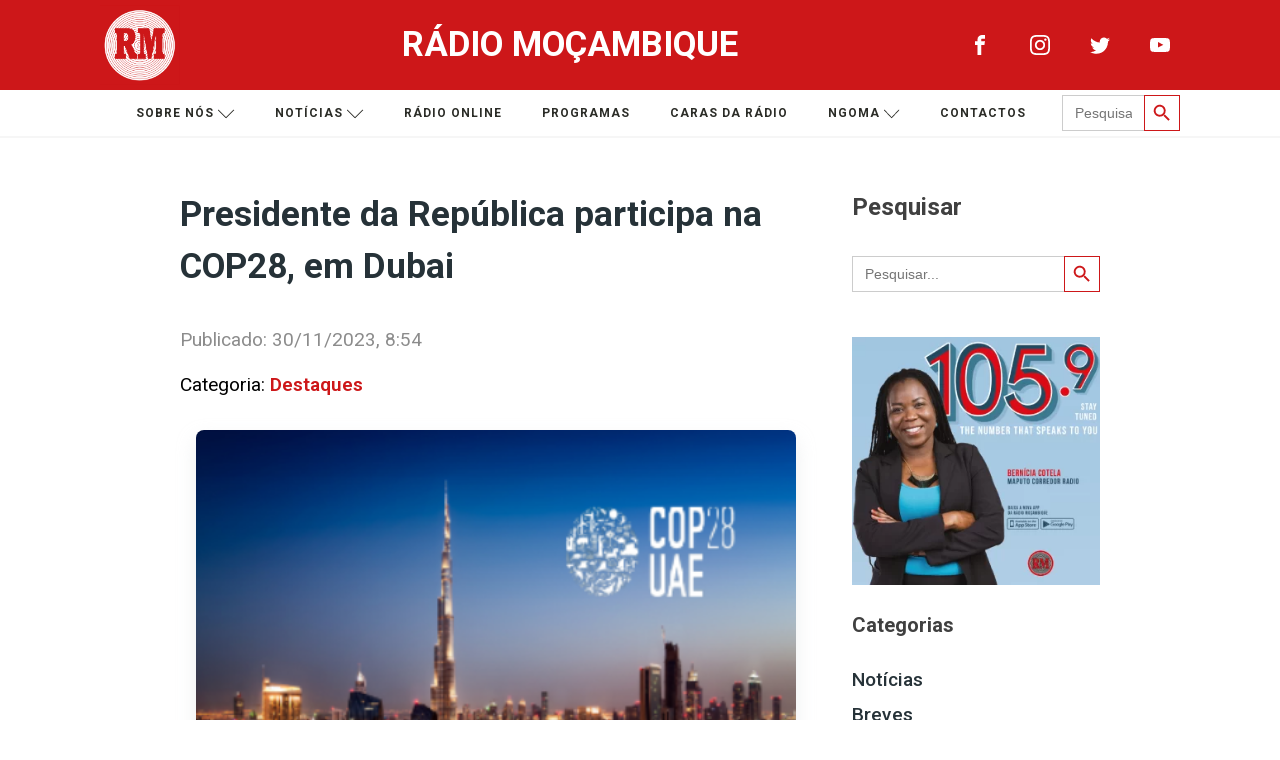

--- FILE ---
content_type: text/html; charset=UTF-8
request_url: https://www.rm.co.mz/presidente-da-republica-participa-na-cop28-em-dubai/
body_size: 23909
content:
<!DOCTYPE html>
<html lang="pt-PT" >
<head>
<meta charset="UTF-8">
<meta name="viewport" content="width=device-width, initial-scale=1.0">
<!-- WP_HEAD() START -->
<link rel="preload" as="style" href="https://fonts.googleapis.com/css?family=Roboto:100,200,300,400,500,600,700,800,900|Roboto:100,200,300,400,500,600,700,800,900" >
<link rel="stylesheet" href="https://fonts.googleapis.com/css?family=Roboto:100,200,300,400,500,600,700,800,900|Roboto:100,200,300,400,500,600,700,800,900">
<meta name='robots' content='index, follow, max-image-preview:large, max-snippet:-1, max-video-preview:-1' />

	<!-- This site is optimized with the Yoast SEO plugin v26.5 - https://yoast.com/wordpress/plugins/seo/ -->
	<title>Presidente da República participa na COP28, em Dubai - Rádio Moçambique</title>
	<meta name="description" content="O Presidente da República participa, esta sexta-feira e sábado, em Dubai, nos Emirados Árabes Unidos, na Cimeira dos Chefes de Estado e de Governo das" />
	<link rel="canonical" href="https://www.rm.co.mz/presidente-da-republica-participa-na-cop28-em-dubai/" />
	<meta property="og:locale" content="pt_PT" />
	<meta property="og:type" content="article" />
	<meta property="og:title" content="Presidente da República participa na COP28, em Dubai - Rádio Moçambique" />
	<meta property="og:description" content="O Presidente da República participa, esta sexta-feira e sábado, em Dubai, nos Emirados Árabes Unidos, na Cimeira dos Chefes de Estado e de Governo das" />
	<meta property="og:url" content="https://www.rm.co.mz/presidente-da-republica-participa-na-cop28-em-dubai/" />
	<meta property="og:site_name" content="Rádio Moçambique" />
	<meta property="article:publisher" content="https://www.facebook.com/radiomoc/" />
	<meta property="article:published_time" content="2023-11-30T06:54:36+00:00" />
	<meta property="article:modified_time" content="2023-11-30T06:54:37+00:00" />
	<meta property="og:image" content="https://www.rm.co.mz/wp-content/uploads/2023/11/Nyusi-na-COP28.png" />
	<meta property="og:image:width" content="448" />
	<meta property="og:image:height" content="285" />
	<meta property="og:image:type" content="image/png" />
	<meta name="author" content="Rádio Moçambique" />
	<meta name="twitter:card" content="summary_large_image" />
	<meta name="twitter:creator" content="@MocambiqueRadio" />
	<meta name="twitter:site" content="@MocambiqueRadio" />
	<meta name="twitter:label1" content="Escrito por" />
	<meta name="twitter:data1" content="Rádio Moçambique" />
	<meta name="twitter:label2" content="Tempo estimado de leitura" />
	<meta name="twitter:data2" content="1 minuto" />
	<script type="application/ld+json" class="yoast-schema-graph">{"@context":"https://schema.org","@graph":[{"@type":"Article","@id":"https://www.rm.co.mz/presidente-da-republica-participa-na-cop28-em-dubai/#article","isPartOf":{"@id":"https://www.rm.co.mz/presidente-da-republica-participa-na-cop28-em-dubai/"},"author":{"name":"Rádio Moçambique","@id":"https://www.rm.co.mz/#/schema/person/606daee5f26d20811f90121d70577d92"},"headline":"Presidente da República participa na COP28, em Dubai","datePublished":"2023-11-30T06:54:36+00:00","dateModified":"2023-11-30T06:54:37+00:00","mainEntityOfPage":{"@id":"https://www.rm.co.mz/presidente-da-republica-participa-na-cop28-em-dubai/"},"wordCount":218,"publisher":{"@id":"https://www.rm.co.mz/#organization"},"image":{"@id":"https://www.rm.co.mz/presidente-da-republica-participa-na-cop28-em-dubai/#primaryimage"},"thumbnailUrl":"https://www.rm.co.mz/wp-content/uploads/2023/11/Nyusi-na-COP28.png","keywords":["#COP28 em Dubaia#"],"articleSection":["Destaques"],"inLanguage":"pt-PT"},{"@type":"WebPage","@id":"https://www.rm.co.mz/presidente-da-republica-participa-na-cop28-em-dubai/","url":"https://www.rm.co.mz/presidente-da-republica-participa-na-cop28-em-dubai/","name":"Presidente da República participa na COP28, em Dubai - Rádio Moçambique","isPartOf":{"@id":"https://www.rm.co.mz/#website"},"primaryImageOfPage":{"@id":"https://www.rm.co.mz/presidente-da-republica-participa-na-cop28-em-dubai/#primaryimage"},"image":{"@id":"https://www.rm.co.mz/presidente-da-republica-participa-na-cop28-em-dubai/#primaryimage"},"thumbnailUrl":"https://www.rm.co.mz/wp-content/uploads/2023/11/Nyusi-na-COP28.png","datePublished":"2023-11-30T06:54:36+00:00","dateModified":"2023-11-30T06:54:37+00:00","description":"O Presidente da República participa, esta sexta-feira e sábado, em Dubai, nos Emirados Árabes Unidos, na Cimeira dos Chefes de Estado e de Governo das","breadcrumb":{"@id":"https://www.rm.co.mz/presidente-da-republica-participa-na-cop28-em-dubai/#breadcrumb"},"inLanguage":"pt-PT","potentialAction":[{"@type":"ReadAction","target":["https://www.rm.co.mz/presidente-da-republica-participa-na-cop28-em-dubai/"]}]},{"@type":"ImageObject","inLanguage":"pt-PT","@id":"https://www.rm.co.mz/presidente-da-republica-participa-na-cop28-em-dubai/#primaryimage","url":"https://www.rm.co.mz/wp-content/uploads/2023/11/Nyusi-na-COP28.png","contentUrl":"https://www.rm.co.mz/wp-content/uploads/2023/11/Nyusi-na-COP28.png","width":448,"height":285},{"@type":"BreadcrumbList","@id":"https://www.rm.co.mz/presidente-da-republica-participa-na-cop28-em-dubai/#breadcrumb","itemListElement":[{"@type":"ListItem","position":1,"name":"Início","item":"https://www.rm.co.mz/"},{"@type":"ListItem","position":2,"name":"Presidente da República participa na COP28, em Dubai"}]},{"@type":"WebSite","@id":"https://www.rm.co.mz/#website","url":"https://www.rm.co.mz/","name":"Rádio Moçambique","description":"Hoje e Sempre","publisher":{"@id":"https://www.rm.co.mz/#organization"},"potentialAction":[{"@type":"SearchAction","target":{"@type":"EntryPoint","urlTemplate":"https://www.rm.co.mz/?s={search_term_string}"},"query-input":{"@type":"PropertyValueSpecification","valueRequired":true,"valueName":"search_term_string"}}],"inLanguage":"pt-PT"},{"@type":"Organization","@id":"https://www.rm.co.mz/#organization","name":"Rádio Moçambique","url":"https://www.rm.co.mz/","logo":{"@type":"ImageObject","inLanguage":"pt-PT","@id":"https://www.rm.co.mz/#/schema/logo/image/","url":"https://www.rm.co.mz/wp-content/uploads/2021/06/rm-logo.png","contentUrl":"https://www.rm.co.mz/wp-content/uploads/2021/06/rm-logo.png","width":538,"height":539,"caption":"Rádio Moçambique"},"image":{"@id":"https://www.rm.co.mz/#/schema/logo/image/"},"sameAs":["https://www.facebook.com/radiomoc/","https://x.com/MocambiqueRadio","https://www.instagram.com/radiomocambique/","https://www.youtube.com/channel/UC9aFoPrkIXL3BRdeb1D4H5g"]},{"@type":"Person","@id":"https://www.rm.co.mz/#/schema/person/606daee5f26d20811f90121d70577d92","name":"Rádio Moçambique","sameAs":["http://localhost/novapg"],"url":"https://www.rm.co.mz/author/radiomoz/"}]}</script>
	<!-- / Yoast SEO plugin. -->


<link rel='dns-prefetch' href='//static.addtoany.com' />
<link rel='dns-prefetch' href='//www.googletagmanager.com' />
<link rel="alternate" type="application/rss+xml" title="Rádio Moçambique &raquo; Feed" href="https://www.rm.co.mz/feed/" />
<link rel="alternate" title="oEmbed (JSON)" type="application/json+oembed" href="https://www.rm.co.mz/wp-json/oembed/1.0/embed?url=https%3A%2F%2Fwww.rm.co.mz%2Fpresidente-da-republica-participa-na-cop28-em-dubai%2F" />
<link rel="alternate" title="oEmbed (XML)" type="text/xml+oembed" href="https://www.rm.co.mz/wp-json/oembed/1.0/embed?url=https%3A%2F%2Fwww.rm.co.mz%2Fpresidente-da-republica-participa-na-cop28-em-dubai%2F&#038;format=xml" />
<!-- www.rm.co.mz is managing ads with Advanced Ads 2.0.14 – https://wpadvancedads.com/ --><script id="advads-ready">
			window.advanced_ads_ready=function(e,a){a=a||"complete";var d=function(e){return"interactive"===a?"loading"!==e:"complete"===e};d(document.readyState)?e():document.addEventListener("readystatechange",(function(a){d(a.target.readyState)&&e()}),{once:"interactive"===a})},window.advanced_ads_ready_queue=window.advanced_ads_ready_queue||[];		</script>
		<style id='wp-img-auto-sizes-contain-inline-css'>
img:is([sizes=auto i],[sizes^="auto," i]){contain-intrinsic-size:3000px 1500px}
/*# sourceURL=wp-img-auto-sizes-contain-inline-css */
</style>
<style id='wp-block-library-inline-css'>
:root{--wp-block-synced-color:#7a00df;--wp-block-synced-color--rgb:122,0,223;--wp-bound-block-color:var(--wp-block-synced-color);--wp-editor-canvas-background:#ddd;--wp-admin-theme-color:#007cba;--wp-admin-theme-color--rgb:0,124,186;--wp-admin-theme-color-darker-10:#006ba1;--wp-admin-theme-color-darker-10--rgb:0,107,160.5;--wp-admin-theme-color-darker-20:#005a87;--wp-admin-theme-color-darker-20--rgb:0,90,135;--wp-admin-border-width-focus:2px}@media (min-resolution:192dpi){:root{--wp-admin-border-width-focus:1.5px}}.wp-element-button{cursor:pointer}:root .has-very-light-gray-background-color{background-color:#eee}:root .has-very-dark-gray-background-color{background-color:#313131}:root .has-very-light-gray-color{color:#eee}:root .has-very-dark-gray-color{color:#313131}:root .has-vivid-green-cyan-to-vivid-cyan-blue-gradient-background{background:linear-gradient(135deg,#00d084,#0693e3)}:root .has-purple-crush-gradient-background{background:linear-gradient(135deg,#34e2e4,#4721fb 50%,#ab1dfe)}:root .has-hazy-dawn-gradient-background{background:linear-gradient(135deg,#faaca8,#dad0ec)}:root .has-subdued-olive-gradient-background{background:linear-gradient(135deg,#fafae1,#67a671)}:root .has-atomic-cream-gradient-background{background:linear-gradient(135deg,#fdd79a,#004a59)}:root .has-nightshade-gradient-background{background:linear-gradient(135deg,#330968,#31cdcf)}:root .has-midnight-gradient-background{background:linear-gradient(135deg,#020381,#2874fc)}:root{--wp--preset--font-size--normal:16px;--wp--preset--font-size--huge:42px}.has-regular-font-size{font-size:1em}.has-larger-font-size{font-size:2.625em}.has-normal-font-size{font-size:var(--wp--preset--font-size--normal)}.has-huge-font-size{font-size:var(--wp--preset--font-size--huge)}.has-text-align-center{text-align:center}.has-text-align-left{text-align:left}.has-text-align-right{text-align:right}.has-fit-text{white-space:nowrap!important}#end-resizable-editor-section{display:none}.aligncenter{clear:both}.items-justified-left{justify-content:flex-start}.items-justified-center{justify-content:center}.items-justified-right{justify-content:flex-end}.items-justified-space-between{justify-content:space-between}.screen-reader-text{border:0;clip-path:inset(50%);height:1px;margin:-1px;overflow:hidden;padding:0;position:absolute;width:1px;word-wrap:normal!important}.screen-reader-text:focus{background-color:#ddd;clip-path:none;color:#444;display:block;font-size:1em;height:auto;left:5px;line-height:normal;padding:15px 23px 14px;text-decoration:none;top:5px;width:auto;z-index:100000}html :where(.has-border-color){border-style:solid}html :where([style*=border-top-color]){border-top-style:solid}html :where([style*=border-right-color]){border-right-style:solid}html :where([style*=border-bottom-color]){border-bottom-style:solid}html :where([style*=border-left-color]){border-left-style:solid}html :where([style*=border-width]){border-style:solid}html :where([style*=border-top-width]){border-top-style:solid}html :where([style*=border-right-width]){border-right-style:solid}html :where([style*=border-bottom-width]){border-bottom-style:solid}html :where([style*=border-left-width]){border-left-style:solid}html :where(img[class*=wp-image-]){height:auto;max-width:100%}:where(figure){margin:0 0 1em}html :where(.is-position-sticky){--wp-admin--admin-bar--position-offset:var(--wp-admin--admin-bar--height,0px)}@media screen and (max-width:600px){html :where(.is-position-sticky){--wp-admin--admin-bar--position-offset:0px}}
/*# sourceURL=/wp-includes/css/dist/block-library/common.min.css */
</style>
<style id='classic-theme-styles-inline-css'>
/*! This file is auto-generated */
.wp-block-button__link{color:#fff;background-color:#32373c;border-radius:9999px;box-shadow:none;text-decoration:none;padding:calc(.667em + 2px) calc(1.333em + 2px);font-size:1.125em}.wp-block-file__button{background:#32373c;color:#fff;text-decoration:none}
/*# sourceURL=/wp-includes/css/classic-themes.min.css */
</style>
<style id='global-styles-inline-css'>
:root{--wp--preset--aspect-ratio--square: 1;--wp--preset--aspect-ratio--4-3: 4/3;--wp--preset--aspect-ratio--3-4: 3/4;--wp--preset--aspect-ratio--3-2: 3/2;--wp--preset--aspect-ratio--2-3: 2/3;--wp--preset--aspect-ratio--16-9: 16/9;--wp--preset--aspect-ratio--9-16: 9/16;--wp--preset--color--black: #000000;--wp--preset--color--cyan-bluish-gray: #abb8c3;--wp--preset--color--white: #ffffff;--wp--preset--color--pale-pink: #f78da7;--wp--preset--color--vivid-red: #cf2e2e;--wp--preset--color--luminous-vivid-orange: #ff6900;--wp--preset--color--luminous-vivid-amber: #fcb900;--wp--preset--color--light-green-cyan: #7bdcb5;--wp--preset--color--vivid-green-cyan: #00d084;--wp--preset--color--pale-cyan-blue: #8ed1fc;--wp--preset--color--vivid-cyan-blue: #0693e3;--wp--preset--color--vivid-purple: #9b51e0;--wp--preset--color--base: #f9f9f9;--wp--preset--color--base-2: #ffffff;--wp--preset--color--contrast: #111111;--wp--preset--color--contrast-2: #636363;--wp--preset--color--contrast-3: #A4A4A4;--wp--preset--color--accent: #cfcabe;--wp--preset--color--accent-2: #c2a990;--wp--preset--color--accent-3: #d8613c;--wp--preset--color--accent-4: #b1c5a4;--wp--preset--color--accent-5: #b5bdbc;--wp--preset--gradient--vivid-cyan-blue-to-vivid-purple: linear-gradient(135deg,rgb(6,147,227) 0%,rgb(155,81,224) 100%);--wp--preset--gradient--light-green-cyan-to-vivid-green-cyan: linear-gradient(135deg,rgb(122,220,180) 0%,rgb(0,208,130) 100%);--wp--preset--gradient--luminous-vivid-amber-to-luminous-vivid-orange: linear-gradient(135deg,rgb(252,185,0) 0%,rgb(255,105,0) 100%);--wp--preset--gradient--luminous-vivid-orange-to-vivid-red: linear-gradient(135deg,rgb(255,105,0) 0%,rgb(207,46,46) 100%);--wp--preset--gradient--very-light-gray-to-cyan-bluish-gray: linear-gradient(135deg,rgb(238,238,238) 0%,rgb(169,184,195) 100%);--wp--preset--gradient--cool-to-warm-spectrum: linear-gradient(135deg,rgb(74,234,220) 0%,rgb(151,120,209) 20%,rgb(207,42,186) 40%,rgb(238,44,130) 60%,rgb(251,105,98) 80%,rgb(254,248,76) 100%);--wp--preset--gradient--blush-light-purple: linear-gradient(135deg,rgb(255,206,236) 0%,rgb(152,150,240) 100%);--wp--preset--gradient--blush-bordeaux: linear-gradient(135deg,rgb(254,205,165) 0%,rgb(254,45,45) 50%,rgb(107,0,62) 100%);--wp--preset--gradient--luminous-dusk: linear-gradient(135deg,rgb(255,203,112) 0%,rgb(199,81,192) 50%,rgb(65,88,208) 100%);--wp--preset--gradient--pale-ocean: linear-gradient(135deg,rgb(255,245,203) 0%,rgb(182,227,212) 50%,rgb(51,167,181) 100%);--wp--preset--gradient--electric-grass: linear-gradient(135deg,rgb(202,248,128) 0%,rgb(113,206,126) 100%);--wp--preset--gradient--midnight: linear-gradient(135deg,rgb(2,3,129) 0%,rgb(40,116,252) 100%);--wp--preset--gradient--gradient-1: linear-gradient(to bottom, #cfcabe 0%, #F9F9F9 100%);--wp--preset--gradient--gradient-2: linear-gradient(to bottom, #C2A990 0%, #F9F9F9 100%);--wp--preset--gradient--gradient-3: linear-gradient(to bottom, #D8613C 0%, #F9F9F9 100%);--wp--preset--gradient--gradient-4: linear-gradient(to bottom, #B1C5A4 0%, #F9F9F9 100%);--wp--preset--gradient--gradient-5: linear-gradient(to bottom, #B5BDBC 0%, #F9F9F9 100%);--wp--preset--gradient--gradient-6: linear-gradient(to bottom, #A4A4A4 0%, #F9F9F9 100%);--wp--preset--gradient--gradient-7: linear-gradient(to bottom, #cfcabe 50%, #F9F9F9 50%);--wp--preset--gradient--gradient-8: linear-gradient(to bottom, #C2A990 50%, #F9F9F9 50%);--wp--preset--gradient--gradient-9: linear-gradient(to bottom, #D8613C 50%, #F9F9F9 50%);--wp--preset--gradient--gradient-10: linear-gradient(to bottom, #B1C5A4 50%, #F9F9F9 50%);--wp--preset--gradient--gradient-11: linear-gradient(to bottom, #B5BDBC 50%, #F9F9F9 50%);--wp--preset--gradient--gradient-12: linear-gradient(to bottom, #A4A4A4 50%, #F9F9F9 50%);--wp--preset--font-size--small: 0.9rem;--wp--preset--font-size--medium: 1.05rem;--wp--preset--font-size--large: clamp(1.39rem, 1.39rem + ((1vw - 0.2rem) * 0.767), 1.85rem);--wp--preset--font-size--x-large: clamp(1.85rem, 1.85rem + ((1vw - 0.2rem) * 1.083), 2.5rem);--wp--preset--font-size--xx-large: clamp(2.5rem, 2.5rem + ((1vw - 0.2rem) * 1.283), 3.27rem);--wp--preset--font-family--body: "Inter", sans-serif;--wp--preset--font-family--heading: Cardo;--wp--preset--font-family--system-sans-serif: -apple-system, BlinkMacSystemFont, avenir next, avenir, segoe ui, helvetica neue, helvetica, Cantarell, Ubuntu, roboto, noto, arial, sans-serif;--wp--preset--font-family--system-serif: Iowan Old Style, Apple Garamond, Baskerville, Times New Roman, Droid Serif, Times, Source Serif Pro, serif, Apple Color Emoji, Segoe UI Emoji, Segoe UI Symbol;--wp--preset--spacing--20: min(1.5rem, 2vw);--wp--preset--spacing--30: min(2.5rem, 3vw);--wp--preset--spacing--40: min(4rem, 5vw);--wp--preset--spacing--50: min(6.5rem, 8vw);--wp--preset--spacing--60: min(10.5rem, 13vw);--wp--preset--spacing--70: 3.38rem;--wp--preset--spacing--80: 5.06rem;--wp--preset--spacing--10: 1rem;--wp--preset--shadow--natural: 6px 6px 9px rgba(0, 0, 0, 0.2);--wp--preset--shadow--deep: 12px 12px 50px rgba(0, 0, 0, 0.4);--wp--preset--shadow--sharp: 6px 6px 0px rgba(0, 0, 0, 0.2);--wp--preset--shadow--outlined: 6px 6px 0px -3px rgb(255, 255, 255), 6px 6px rgb(0, 0, 0);--wp--preset--shadow--crisp: 6px 6px 0px rgb(0, 0, 0);}:root :where(.is-layout-flow) > :first-child{margin-block-start: 0;}:root :where(.is-layout-flow) > :last-child{margin-block-end: 0;}:root :where(.is-layout-flow) > *{margin-block-start: 1.2rem;margin-block-end: 0;}:root :where(.is-layout-constrained) > :first-child{margin-block-start: 0;}:root :where(.is-layout-constrained) > :last-child{margin-block-end: 0;}:root :where(.is-layout-constrained) > *{margin-block-start: 1.2rem;margin-block-end: 0;}:root :where(.is-layout-flex){gap: 1.2rem;}:root :where(.is-layout-grid){gap: 1.2rem;}body .is-layout-flex{display: flex;}.is-layout-flex{flex-wrap: wrap;align-items: center;}.is-layout-flex > :is(*, div){margin: 0;}body .is-layout-grid{display: grid;}.is-layout-grid > :is(*, div){margin: 0;}.has-black-color{color: var(--wp--preset--color--black) !important;}.has-cyan-bluish-gray-color{color: var(--wp--preset--color--cyan-bluish-gray) !important;}.has-white-color{color: var(--wp--preset--color--white) !important;}.has-pale-pink-color{color: var(--wp--preset--color--pale-pink) !important;}.has-vivid-red-color{color: var(--wp--preset--color--vivid-red) !important;}.has-luminous-vivid-orange-color{color: var(--wp--preset--color--luminous-vivid-orange) !important;}.has-luminous-vivid-amber-color{color: var(--wp--preset--color--luminous-vivid-amber) !important;}.has-light-green-cyan-color{color: var(--wp--preset--color--light-green-cyan) !important;}.has-vivid-green-cyan-color{color: var(--wp--preset--color--vivid-green-cyan) !important;}.has-pale-cyan-blue-color{color: var(--wp--preset--color--pale-cyan-blue) !important;}.has-vivid-cyan-blue-color{color: var(--wp--preset--color--vivid-cyan-blue) !important;}.has-vivid-purple-color{color: var(--wp--preset--color--vivid-purple) !important;}.has-black-background-color{background-color: var(--wp--preset--color--black) !important;}.has-cyan-bluish-gray-background-color{background-color: var(--wp--preset--color--cyan-bluish-gray) !important;}.has-white-background-color{background-color: var(--wp--preset--color--white) !important;}.has-pale-pink-background-color{background-color: var(--wp--preset--color--pale-pink) !important;}.has-vivid-red-background-color{background-color: var(--wp--preset--color--vivid-red) !important;}.has-luminous-vivid-orange-background-color{background-color: var(--wp--preset--color--luminous-vivid-orange) !important;}.has-luminous-vivid-amber-background-color{background-color: var(--wp--preset--color--luminous-vivid-amber) !important;}.has-light-green-cyan-background-color{background-color: var(--wp--preset--color--light-green-cyan) !important;}.has-vivid-green-cyan-background-color{background-color: var(--wp--preset--color--vivid-green-cyan) !important;}.has-pale-cyan-blue-background-color{background-color: var(--wp--preset--color--pale-cyan-blue) !important;}.has-vivid-cyan-blue-background-color{background-color: var(--wp--preset--color--vivid-cyan-blue) !important;}.has-vivid-purple-background-color{background-color: var(--wp--preset--color--vivid-purple) !important;}.has-black-border-color{border-color: var(--wp--preset--color--black) !important;}.has-cyan-bluish-gray-border-color{border-color: var(--wp--preset--color--cyan-bluish-gray) !important;}.has-white-border-color{border-color: var(--wp--preset--color--white) !important;}.has-pale-pink-border-color{border-color: var(--wp--preset--color--pale-pink) !important;}.has-vivid-red-border-color{border-color: var(--wp--preset--color--vivid-red) !important;}.has-luminous-vivid-orange-border-color{border-color: var(--wp--preset--color--luminous-vivid-orange) !important;}.has-luminous-vivid-amber-border-color{border-color: var(--wp--preset--color--luminous-vivid-amber) !important;}.has-light-green-cyan-border-color{border-color: var(--wp--preset--color--light-green-cyan) !important;}.has-vivid-green-cyan-border-color{border-color: var(--wp--preset--color--vivid-green-cyan) !important;}.has-pale-cyan-blue-border-color{border-color: var(--wp--preset--color--pale-cyan-blue) !important;}.has-vivid-cyan-blue-border-color{border-color: var(--wp--preset--color--vivid-cyan-blue) !important;}.has-vivid-purple-border-color{border-color: var(--wp--preset--color--vivid-purple) !important;}.has-vivid-cyan-blue-to-vivid-purple-gradient-background{background: var(--wp--preset--gradient--vivid-cyan-blue-to-vivid-purple) !important;}.has-light-green-cyan-to-vivid-green-cyan-gradient-background{background: var(--wp--preset--gradient--light-green-cyan-to-vivid-green-cyan) !important;}.has-luminous-vivid-amber-to-luminous-vivid-orange-gradient-background{background: var(--wp--preset--gradient--luminous-vivid-amber-to-luminous-vivid-orange) !important;}.has-luminous-vivid-orange-to-vivid-red-gradient-background{background: var(--wp--preset--gradient--luminous-vivid-orange-to-vivid-red) !important;}.has-very-light-gray-to-cyan-bluish-gray-gradient-background{background: var(--wp--preset--gradient--very-light-gray-to-cyan-bluish-gray) !important;}.has-cool-to-warm-spectrum-gradient-background{background: var(--wp--preset--gradient--cool-to-warm-spectrum) !important;}.has-blush-light-purple-gradient-background{background: var(--wp--preset--gradient--blush-light-purple) !important;}.has-blush-bordeaux-gradient-background{background: var(--wp--preset--gradient--blush-bordeaux) !important;}.has-luminous-dusk-gradient-background{background: var(--wp--preset--gradient--luminous-dusk) !important;}.has-pale-ocean-gradient-background{background: var(--wp--preset--gradient--pale-ocean) !important;}.has-electric-grass-gradient-background{background: var(--wp--preset--gradient--electric-grass) !important;}.has-midnight-gradient-background{background: var(--wp--preset--gradient--midnight) !important;}.has-small-font-size{font-size: var(--wp--preset--font-size--small) !important;}.has-medium-font-size{font-size: var(--wp--preset--font-size--medium) !important;}.has-large-font-size{font-size: var(--wp--preset--font-size--large) !important;}.has-x-large-font-size{font-size: var(--wp--preset--font-size--x-large) !important;}:where(.wp-site-blocks *:focus){outline-width:2px;outline-style:solid}
/*# sourceURL=global-styles-inline-css */
</style>
<link rel='stylesheet' id='wpo_min-header-0-css' href='https://www.rm.co.mz/wp-content/cache/wpo-minify/1764719439/assets/wpo-minify-header-5c563907.min.css' media='all' />
<!--n2css--><script id="addtoany-core-js-before">
window.a2a_config=window.a2a_config||{};a2a_config.callbacks=[];a2a_config.overlays=[];a2a_config.templates={};a2a_localize = {
	Share: "Share",
	Save: "Save",
	Subscribe: "Subscribe",
	Email: "Email",
	Bookmark: "Bookmark",
	ShowAll: "Show all",
	ShowLess: "Show less",
	FindServices: "Find service(s)",
	FindAnyServiceToAddTo: "Instantly find any service to add to",
	PoweredBy: "Powered by",
	ShareViaEmail: "Share via email",
	SubscribeViaEmail: "Subscribe via email",
	BookmarkInYourBrowser: "Bookmark in your browser",
	BookmarkInstructions: "Press Ctrl+D or \u2318+D to bookmark this page",
	AddToYourFavorites: "Add to your favorites",
	SendFromWebOrProgram: "Send from any email address or email program",
	EmailProgram: "Email program",
	More: "More&#8230;",
	ThanksForSharing: "Thanks for sharing!",
	ThanksForFollowing: "Thanks for following!"
};


//# sourceURL=addtoany-core-js-before
</script>
<script async src="https://static.addtoany.com/menu/page.js" id="addtoany-core-js"></script>
<script src="https://www.rm.co.mz/wp-content/cache/wpo-minify/1764719439/assets/wpo-minify-header-0cf41148.min.js" id="wpo_min-header-1-js"></script>

<!-- Google tag (gtag.js) snippet added by Site Kit -->
<!-- Google Analytics snippet added by Site Kit -->
<script src="https://www.googletagmanager.com/gtag/js?id=G-6ZLC6NMDDY" id="google_gtagjs-js" async></script>
<script id="google_gtagjs-js-after">
window.dataLayer = window.dataLayer || [];function gtag(){dataLayer.push(arguments);}
gtag("set","linker",{"domains":["www.rm.co.mz"]});
gtag("js", new Date());
gtag("set", "developer_id.dZTNiMT", true);
gtag("config", "G-6ZLC6NMDDY");
//# sourceURL=google_gtagjs-js-after
</script>
<link rel="https://api.w.org/" href="https://www.rm.co.mz/wp-json/" /><link rel="alternate" title="JSON" type="application/json" href="https://www.rm.co.mz/wp-json/wp/v2/posts/40550" /><link rel="EditURI" type="application/rsd+xml" title="RSD" href="https://www.rm.co.mz/xmlrpc.php?rsd" />
<meta name="generator" content="WordPress 6.9" />
<link rel='shortlink' href='https://www.rm.co.mz/?p=40550' />
<!-- FAVHERO FAVICON START --><!-- For iPad with high-resolution Retina display running iOS ≥ 7: --><link rel="apple-touch-icon-precomposed" sizes="152x152" href="https://www.rm.co.mz/wp-content/uploads/2022/06/favicon-152.png"><!-- Standard: --><link rel="icon" sizes="152x152" href="https://www.rm.co.mz/wp-content/uploads/2022/06/favicon-152.png"><meta name="msapplication-TileColor" content="#FFFFFF"><meta name="msapplication-TileImage" content="https://www.rm.co.mz/wp-content/uploads/2022/06/favicon-144.png"><!-- For iPad with high-resolution Retina display running iOS ≤ 6: --><link rel="apple-touch-icon-precomposed" sizes="144x144" href="https://www.rm.co.mz/wp-content/uploads/2022/06/favicon-144.png"><!-- For iPhone with high-resolution Retina display running iOS ≥ 7: --><link rel="apple-touch-icon-precomposed" sizes="120x120" href="https://www.rm.co.mz/wp-content/uploads/2022/06/favicon-120.png"><!-- For first- and second-generation iPad: --><link rel="apple-touch-icon-precomposed" sizes="72x72" href="https://www.rm.co.mz/wp-content/uploads/2022/06/favicon-72.png"><!-- For non-Retina iPhone, iPod Touch, and Android 2.1+ devices: --><link rel="apple-touch-icon-precomposed" href="https://www.rm.co.mz/wp-content/uploads/2022/06/favicon-57.png"><!-- FAVHERO FAVICON END --><meta name="generator" content="Site Kit by Google 1.167.0" /><meta name="viewport" content="width=device-width, initial-scale=1, maximum-scale=1">
<!-- Google Tag Manager snippet added by Site Kit -->
<script>
			( function( w, d, s, l, i ) {
				w[l] = w[l] || [];
				w[l].push( {'gtm.start': new Date().getTime(), event: 'gtm.js'} );
				var f = d.getElementsByTagName( s )[0],
					j = d.createElement( s ), dl = l != 'dataLayer' ? '&l=' + l : '';
				j.async = true;
				j.src = 'https://www.googletagmanager.com/gtm.js?id=' + i + dl;
				f.parentNode.insertBefore( j, f );
			} )( window, document, 'script', 'dataLayer', 'GTM-WRG87B3' );
			
</script>

<!-- End Google Tag Manager snippet added by Site Kit -->
<style type="text/css">.blue-message {
background: none repeat scroll 0 0 #3399ff;
    color: #ffffff;
    text-shadow: none;
    font-size: 16px;
    line-height: 24px;
    padding: 10px;
}.green-message {
background: none repeat scroll 0 0 #8cc14c;
    color: #ffffff;
    text-shadow: none;
    font-size: 16px;
    line-height: 24px;
    padding: 10px;
}.orange-message {
background: none repeat scroll 0 0 #faa732;
    color: #ffffff;
    text-shadow: none;
    font-size: 16px;
    line-height: 24px;
    padding: 10px;
}.red-message {
background: none repeat scroll 0 0 #da4d31;
    color: #ffffff;
    text-shadow: none;
    font-size: 16px;
    line-height: 24px;
    padding: 10px;
}.grey-message {
background: none repeat scroll 0 0 #53555c;
    color: #ffffff;
    text-shadow: none;
    font-size: 16px;
    line-height: 24px;
    padding: 10px;
}.left-block {
background: none repeat scroll 0 0px, radial-gradient(ellipse at center center, #ffffff 0%, #f2f2f2 100%) repeat scroll 0 0 rgba(0, 0, 0, 0);
    color: #8b8e97;
    padding: 10px;
    margin: 10px;
    float: left;
}.right-block {
background: none repeat scroll 0 0px, radial-gradient(ellipse at center center, #ffffff 0%, #f2f2f2 100%) repeat scroll 0 0 rgba(0, 0, 0, 0);
    color: #8b8e97;
    padding: 10px;
    margin: 10px;
    float: right;
}.blockquotes {
background: none;
    border-left: 5px solid #f1f1f1;
    color: #8B8E97;
    font-size: 16px;
    font-style: italic;
    line-height: 22px;
    padding-left: 15px;
    padding: 10px;
    width: 60%;
    float: left;
}</style><style class='wp-fonts-local'>
@font-face{font-family:Inter;font-style:normal;font-weight:300 900;font-display:fallback;src:url('https://www.rm.co.mz/wp-content/themes/oxygen-is-not-a-theme/assets/fonts/inter/Inter-VariableFont_slnt,wght.woff2') format('woff2');font-stretch:normal;}
@font-face{font-family:Cardo;font-style:normal;font-weight:400;font-display:fallback;src:url('https://www.rm.co.mz/wp-content/themes/oxygen-is-not-a-theme/assets/fonts/cardo/cardo_normal_400.woff2') format('woff2');}
@font-face{font-family:Cardo;font-style:italic;font-weight:400;font-display:fallback;src:url('https://www.rm.co.mz/wp-content/themes/oxygen-is-not-a-theme/assets/fonts/cardo/cardo_italic_400.woff2') format('woff2');}
@font-face{font-family:Cardo;font-style:normal;font-weight:700;font-display:fallback;src:url('https://www.rm.co.mz/wp-content/themes/oxygen-is-not-a-theme/assets/fonts/cardo/cardo_normal_700.woff2') format('woff2');}
</style>
<link rel='stylesheet' id='oxygen-cache-7-css' href='//www.rm.co.mz/wp-content/uploads/oxygen/css/7.css?cache=1667907358&#038;ver=6.9' media='all' />
<link rel='stylesheet' id='oxygen-cache-141-css' href='//www.rm.co.mz/wp-content/uploads/oxygen/css/141.css?cache=1659361853&#038;ver=6.9' media='all' />
<link rel='stylesheet' id='oxygen-universal-styles-css' href='//www.rm.co.mz/wp-content/uploads/oxygen/css/universal.css?cache=1760083804&#038;ver=6.9' media='all' />
<style type="text/css" media="screen">.is-menu path.search-icon-path { fill: #dd3333;}body .popup-search-close:after, body .search-close:after { border-color: #dd3333;}body .popup-search-close:before, body .search-close:before { border-color: #dd3333;}</style>			<style type="text/css">
					.is-form-id-11 .is-search-submit:focus,
			.is-form-id-11 .is-search-submit:hover,
			.is-form-id-11 .is-search-submit,
            .is-form-id-11 .is-search-icon {
			color: #cd1719 !important;            background-color: #ffffff !important;            border-color: #cd1719 !important;			}
                        	.is-form-id-11 .is-search-submit path {
					fill: #cd1719 !important;            	}
            			</style>
					<style type="text/css">
					.is-form-id-9 .is-search-submit:focus,
			.is-form-id-9 .is-search-submit:hover,
			.is-form-id-9 .is-search-submit,
            .is-form-id-9 .is-search-icon {
			color: #ffffff !important;            background-color: #9e0000 !important;            border-color: #9e0000 !important;			}
                        	.is-form-id-9 .is-search-submit path {
					fill: #ffffff !important;            	}
            			</style>
		<!-- END OF WP_HEAD() -->
</head>
<body class="wp-singular post-template-default single single-post postid-40550 single-format-standard wp-embed-responsive wp-theme-oxygen-is-not-a-theme  oxygen-body oxygen-is-not-a-theme aa-prefix-advads-" >

		<!-- Google Tag Manager (noscript) snippet added by Site Kit -->
		<noscript>
			<iframe src="https://www.googletagmanager.com/ns.html?id=GTM-WRG87B3" height="0" width="0" style="display:none;visibility:hidden"></iframe>
		</noscript>
		<!-- End Google Tag Manager (noscript) snippet added by Site Kit -->
		


						<a id="link-134-7" class="ct-link oxel_back_to_top_container" href="#top" target="_self"  ><div id="code_block-135-7" class="ct-code-block" ><!-- --></div><div id="fancy_icon-136-7" class="ct-fancy-icon oxel_back_to_top_icon" ><svg id="svg-fancy_icon-136-7"><use xlink:href="#FontAwesomeicon-angle-double-up"></use></svg></div></a><header id="_header-1-7" class="oxy-header-wrapper oxy-sticky-header oxy-overlay-header oxy-header" ><div id="_header_row-2-7" class="oxy-header-row" ><div class="oxy-header-container"><div id="_header_left-3-7" class="oxy-header-left" ><a id="link-6-7" class="ct-link" href="https://www.rm.co.mz/" target="_self"  ><img  id="image-7-7" alt="" src="https://www.rm.co.mz/wp-content/uploads/2021/06/rm-logo.png" class="ct-image"/></a></div><div id="_header_center-4-7" class="oxy-header-center" ><h2 id="headline-197-7" class="ct-headline">Rádio Moçambique<br></h2></div><div id="_header_right-5-7" class="oxy-header-right" ><div id="_social_icons-19-7" class="oxy-social-icons" ><a href='https://www.facebook.com/radiomoc/' target='_blank' class='oxy-social-icons-facebook'><svg><title>Visit our Facebook</title><use xlink:href='#oxy-social-icons-icon-facebook'></use></svg></a><a href='https://www.instagram.com/radiomocambique/' target='_blank' class='oxy-social-icons-instagram'><svg><title>Visit our Instagram</title><use xlink:href='#oxy-social-icons-icon-instagram'></use></svg></a><a href='https://twitter.com/MocambiqueRadio' target='_blank' class='oxy-social-icons-twitter'><svg><title>Visit our Twitter</title><use xlink:href='#oxy-social-icons-icon-twitter'></use></svg></a><a href='https://www.youtube.com/channel/UC9aFoPrkIXL3BRdeb1D4H5g' target='_blank' class='oxy-social-icons-youtube'><svg><title>Visit our YouTube channel</title><use xlink:href='#oxy-social-icons-icon-youtube'></use></svg></a></div></div></div></div><div id="_header_row-24-7" class="oxy-header-row" ><div class="oxy-header-container"><div id="_header_left-25-7" class="oxy-header-left" >
		<div id="-pro-menu-68-7" class="oxy-pro-menu " ><div class="oxy-pro-menu-mobile-open-icon  oxy-pro-menu-off-canvas-trigger oxy-pro-menu-off-canvas-left" data-off-canvas-alignment="left"><svg id="-pro-menu-68-7-open-icon"><use xlink:href="#FontAwesomeicon-bars"></use></svg></div>

                
        <div class="oxy-pro-menu-container  oxy-pro-menu-dropdown-links-visible-on-mobile oxy-pro-menu-dropdown-links-toggle oxy-pro-menu-show-dropdown" data-aos-duration="400" 

             data-oxy-pro-menu-dropdown-animation="fade-up"
             data-oxy-pro-menu-dropdown-animation-duration="0.4"
             data-entire-parent-toggles-dropdown="false"

                          data-oxy-pro-menu-off-canvas-animation="fade-right"
             
                          data-oxy-pro-menu-dropdown-animation-duration="0.4"
             
                          data-oxy-pro-menu-dropdown-links-on-mobile="toggle">
             
            <div class="menu-categorias-container"><ul id="menu-categorias" class="oxy-pro-menu-list"><li id="menu-item-287" class="menu-item menu-item-type-post_type menu-item-object-page menu-item-has-children menu-item-287"><a href="https://www.rm.co.mz/sobre-nos/">Sobre nós</a>
<ul class="sub-menu">
	<li id="menu-item-346" class="menu-item menu-item-type-post_type menu-item-object-page menu-item-346"><a href="https://www.rm.co.mz/conselho-de-administracao/">Conselho de Administração</a></li>
	<li id="menu-item-30711" class="menu-item menu-item-type-post_type menu-item-object-page menu-item-30711"><a href="https://www.rm.co.mz/sobre-nos/relatorios/">Relatórios</a></li>
	<li id="menu-item-63507" class="menu-item menu-item-type-post_type menu-item-object-page menu-item-63507"><a href="https://www.rm.co.mz/aquisicoes-e-contratacoes/">Aquisições e Contratações</a></li>
</ul>
</li>
<li id="menu-item-231" class="menu-item menu-item-type-post_type menu-item-object-page menu-item-has-children menu-item-231"><a href="https://www.rm.co.mz/ultimas-noticias/">Notícias</a>
<ul class="sub-menu">
	<li id="menu-item-17160" class="menu-item menu-item-type-taxonomy menu-item-object-category menu-item-17160"><a href="https://www.rm.co.mz/category/noticias/sociedade/">Sociedade</a></li>
	<li id="menu-item-17158" class="menu-item menu-item-type-taxonomy menu-item-object-category menu-item-17158"><a href="https://www.rm.co.mz/category/noticias/politica/">Política</a></li>
	<li id="menu-item-17156" class="menu-item menu-item-type-taxonomy menu-item-object-category menu-item-17156"><a href="https://www.rm.co.mz/category/noticias/economia/">Economia</a></li>
	<li id="menu-item-17154" class="menu-item menu-item-type-taxonomy menu-item-object-category menu-item-17154"><a href="https://www.rm.co.mz/category/noticias/desporto/">Desporto</a></li>
	<li id="menu-item-17153" class="menu-item menu-item-type-taxonomy menu-item-object-category menu-item-17153"><a href="https://www.rm.co.mz/category/noticias/cultura/">Cultura</a></li>
	<li id="menu-item-17152" class="menu-item menu-item-type-taxonomy menu-item-object-category menu-item-17152"><a href="https://www.rm.co.mz/category/noticias/ciencia-tecnologia/">Ciência &amp; Tecnologia</a></li>
	<li id="menu-item-17157" class="menu-item menu-item-type-taxonomy menu-item-object-category menu-item-17157"><a href="https://www.rm.co.mz/category/noticias/outros-mundos/">Mundo</a></li>
	<li id="menu-item-227" class="menu-item menu-item-type-post_type menu-item-object-page menu-item-227"><a href="https://www.rm.co.mz/mais-lidas/">Mais Lidas</a></li>
</ul>
</li>
<li id="menu-item-220" class="menu-item menu-item-type-post_type menu-item-object-page menu-item-220"><a target="_blank" href="https://www.rm.co.mz/canais/">Rádio Online</a></li>
<li id="menu-item-17774" class="menu-item menu-item-type-post_type menu-item-object-page menu-item-17774"><a href="https://www.rm.co.mz/programas/">Programas</a></li>
<li id="menu-item-219" class="menu-item menu-item-type-post_type menu-item-object-page menu-item-219"><a href="https://www.rm.co.mz/caras-da-radio/">Caras da Rádio</a></li>
<li id="menu-item-222" class="menu-item menu-item-type-post_type menu-item-object-page menu-item-has-children menu-item-222"><a href="https://www.rm.co.mz/ngoma/">Ngoma</a>
<ul class="sub-menu">
	<li id="menu-item-460" class="menu-item menu-item-type-post_type menu-item-object-page menu-item-460"><a href="https://www.rm.co.mz/sobre-ngoma/">Sobre Ngoma</a></li>
	<li id="menu-item-459" class="menu-item menu-item-type-post_type menu-item-object-page menu-item-459"><a href="https://www.rm.co.mz/vencedores-do-ngoma/">Vencedores do Ngoma</a></li>
</ul>
</li>
<li id="menu-item-269" class="menu-item menu-item-type-post_type menu-item-object-page menu-item-269"><a href="https://www.rm.co.mz/contactos/">Contactos</a></li>
</ul></div>
            <div class="oxy-pro-menu-mobile-close-icon"><svg id="svg--pro-menu-68-7"><use xlink:href="#Lineariconsicon-cross"></use></svg></div>

        </div>

        </div>

		<script type="text/javascript">
			jQuery('#-pro-menu-68-7 .oxy-pro-menu-show-dropdown .menu-item-has-children > a', 'body').each(function(){
                jQuery(this).append('<div class="oxy-pro-menu-dropdown-icon-click-area"><svg class="oxy-pro-menu-dropdown-icon"><use xlink:href="#Lineariconsicon-chevron-down"></use></svg></div>');
            });
            jQuery('#-pro-menu-68-7 .oxy-pro-menu-show-dropdown .menu-item:not(.menu-item-has-children) > a', 'body').each(function(){
                jQuery(this).append('<div class="oxy-pro-menu-dropdown-icon-click-area"></div>');
            });			</script></div><div id="_header_center-26-7" class="oxy-header-center" ></div><div id="_header_right-27-7" class="oxy-header-right" ><div id="shortcode-128-7" class="ct-shortcode" ><form  class="is-search-form is-form-style is-form-style-3 is-form-id-11 " action="https://www.rm.co.mz/" method="get" role="search" ><label for="is-search-input-11"><span class="is-screen-reader-text">Search for:</span><input  type="search" id="is-search-input-11" name="s" value="" class="is-search-input" placeholder="Pesquisar..." autocomplete=off /></label><button type="submit" class="is-search-submit"><span class="is-screen-reader-text">Search Button</span><span class="is-search-icon"><svg focusable="false" aria-label="Search" xmlns="http://www.w3.org/2000/svg" viewBox="0 0 24 24" width="24px"><path d="M15.5 14h-.79l-.28-.27C15.41 12.59 16 11.11 16 9.5 16 5.91 13.09 3 9.5 3S3 5.91 3 9.5 5.91 16 9.5 16c1.61 0 3.09-.59 4.23-1.57l.27.28v.79l5 4.99L20.49 19l-4.99-5zm-6 0C7.01 14 5 11.99 5 9.5S7.01 5 9.5 5 14 7.01 14 9.5 11.99 14 9.5 14z"></path></svg></span></button><input type="hidden" name="id" value="11" /><input type="hidden" name="post_type" value="post" /></form></div></div></div></div></header>
				<script type="text/javascript">
			jQuery(document).ready(function() {
				var selector = "#_header-1-7",
					scrollval = parseInt("300");
				if (!scrollval || scrollval < 1) {
										if (jQuery(window).width() >= 1121){
											jQuery("body").css("margin-top", jQuery(selector).outerHeight());
						jQuery(selector).addClass("oxy-sticky-header-active");
										}
									}
				else {
					var scrollTopOld = 0;
					jQuery(window).scroll(function() {
						if (!jQuery('body').hasClass('oxy-nav-menu-prevent-overflow')) {
							if (jQuery(this).scrollTop() > scrollval 
																) {
								if (
																		jQuery(window).width() >= 1121 && 
																		!jQuery(selector).hasClass("oxy-sticky-header-active")) {
									if (jQuery(selector).css('position')!='absolute') {
										jQuery("body").css("margin-top", jQuery(selector).outerHeight());
									}
									jQuery(selector)
										.addClass("oxy-sticky-header-active")
																			.addClass("oxy-sticky-header-fade-in");
																	}
							}
							else {
								jQuery(selector)
									.removeClass("oxy-sticky-header-fade-in")
									.removeClass("oxy-sticky-header-active");
								if (jQuery(selector).css('position')!='absolute') {
									jQuery("body").css("margin-top", "");
								}
							}
							scrollTopOld = jQuery(this).scrollTop();
						}
					})
				}
			});
		</script><section id="section-2-141" class=" ct-section" ><div class="ct-section-inner-wrap"><div id="new_columns-3-141" class="ct-new-columns" ><div id="div_block-4-141" class="ct-div-block" ><h1 id="headline-6-141" class="ct-headline"><span id="span-7-141" class="ct-span" >Presidente da República participa na COP28, em Dubai</span></h1><div id="text_block-163-141" class="ct-text-block rm-category" >Publicado:&nbsp;<span id="span-164-141" class="ct-span" >30/11/2023, 8:54</span><br></div><div id="text_block-134-141" class="ct-text-block rm-category" >Categoria: <span id="span-135-141" class="ct-span" ><a href="https://www.rm.co.mz/category/noticias/destaques/" rel="tag">Destaques</a></span><br></div><img  id="image-138-141" alt="" src="https://www.rm.co.mz/wp-content/uploads/2023/11/Nyusi-na-COP28.png" class="ct-image"/><div id="text_block-126-141" class="ct-text-block" ><span id="span-127-141" class="ct-span oxy-stock-content-styles" >
<p>O Presidente da República participa, esta sexta-feira e sábado, em Dubai, nos Emirados Árabes Unidos, na Cimeira dos Chefes de Estado e de Governo das Partes da Convenção-Quadro das Nações Unidas sobre as Mudanças Climáticas, COP28.</p>



<p>Um comunicado da Presidência da República indica que, durante a Cimeira, Filipe Nyusio irá partilhar a posição de Moçambique em relação à transição energética e abordar as experiências em curso nas áreas de adaptação e mitigação das mudanças climáticas.</p>



<p>Filipe Nyusi vai presidir, no Pavilhão de Moçambique, dois eventos paralelos sobre as “<em>Oportunidades de Investimento na Energia de Moçambique</em>” e sobre <em>“Progressos e Limitações na Implementação do Quadro de Sendai sobre a Redução de Riscos de Desastres e Adaptação às Mudanças Climáticas”, respectivamente.</em></p>



<p>O Chefe do Estado vai<em>, </em>igualmente, presidir, no Pavilhão de África, um painel sobre o aumento do financiamento do programa <em>“Sistema de Aviso e de Acção Prévia para Ameaças Múltiplas.</em></p>



<p>A COP28 decorre sob o lema: <em>“Unir, Actuar, Entregar Resultados</em>”, e acolhe, este ano, dirigentes de 198 Partes e conta com a presença de mais de 30 mil delegados. (RM)</p>
<div class="addtoany_share_save_container addtoany_content addtoany_content_bottom"><div class="a2a_kit a2a_kit_size_32 addtoany_list" data-a2a-url="https://www.rm.co.mz/presidente-da-republica-participa-na-cop28-em-dubai/" data-a2a-title="Presidente da República participa na COP28, em Dubai"><a class="a2a_button_facebook" href="https://www.addtoany.com/add_to/facebook?linkurl=https%3A%2F%2Fwww.rm.co.mz%2Fpresidente-da-republica-participa-na-cop28-em-dubai%2F&amp;linkname=Presidente%20da%20Rep%C3%BAblica%20participa%20na%20COP28%2C%20em%20Dubai" title="Facebook" rel="nofollow noopener" target="_blank"></a><a class="a2a_button_twitter" href="https://www.addtoany.com/add_to/twitter?linkurl=https%3A%2F%2Fwww.rm.co.mz%2Fpresidente-da-republica-participa-na-cop28-em-dubai%2F&amp;linkname=Presidente%20da%20Rep%C3%BAblica%20participa%20na%20COP28%2C%20em%20Dubai" title="Twitter" rel="nofollow noopener" target="_blank"></a><a class="a2a_button_email" href="https://www.addtoany.com/add_to/email?linkurl=https%3A%2F%2Fwww.rm.co.mz%2Fpresidente-da-republica-participa-na-cop28-em-dubai%2F&amp;linkname=Presidente%20da%20Rep%C3%BAblica%20participa%20na%20COP28%2C%20em%20Dubai" title="Email" rel="nofollow noopener" target="_blank"></a><a class="a2a_button_whatsapp" href="https://www.addtoany.com/add_to/whatsapp?linkurl=https%3A%2F%2Fwww.rm.co.mz%2Fpresidente-da-republica-participa-na-cop28-em-dubai%2F&amp;linkname=Presidente%20da%20Rep%C3%BAblica%20participa%20na%20COP28%2C%20em%20Dubai" title="WhatsApp" rel="nofollow noopener" target="_blank"></a><a class="a2a_button_facebook_messenger" href="https://www.addtoany.com/add_to/facebook_messenger?linkurl=https%3A%2F%2Fwww.rm.co.mz%2Fpresidente-da-republica-participa-na-cop28-em-dubai%2F&amp;linkname=Presidente%20da%20Rep%C3%BAblica%20participa%20na%20COP28%2C%20em%20Dubai" title="Messenger" rel="nofollow noopener" target="_blank"></a><a class="a2a_button_telegram" href="https://www.addtoany.com/add_to/telegram?linkurl=https%3A%2F%2Fwww.rm.co.mz%2Fpresidente-da-republica-participa-na-cop28-em-dubai%2F&amp;linkname=Presidente%20da%20Rep%C3%BAblica%20participa%20na%20COP28%2C%20em%20Dubai" title="Telegram" rel="nofollow noopener" target="_blank"></a><a class="a2a_button_linkedin" href="https://www.addtoany.com/add_to/linkedin?linkurl=https%3A%2F%2Fwww.rm.co.mz%2Fpresidente-da-republica-participa-na-cop28-em-dubai%2F&amp;linkname=Presidente%20da%20Rep%C3%BAblica%20participa%20na%20COP28%2C%20em%20Dubai" title="LinkedIn" rel="nofollow noopener" target="_blank"></a><a class="a2a_dd addtoany_share_save addtoany_share" href="https://www.addtoany.com/share"></a></div></div></span></div><span id="text_block-161-141" class="ct-text-block" ><b>Tags:&nbsp;</b><span id="span-162-141" class="ct-span" ><a href="https://www.rm.co.mz/tag/cop28-em-dubaia/" rel="tag">#COP28 em Dubaia#</a></span></span></div><div id="div_block-153-141" class="ct-div-block" ><h3 id="headline-157-141" class="ct-headline">Pesquisar</h3><div id="shortcode-154-141" class="ct-shortcode " ><form  class="is-search-form is-form-style is-form-style-3 is-form-id-11 " action="https://www.rm.co.mz/" method="get" role="search" ><label for="is-search-input-11"><span class="is-screen-reader-text">Search for:</span><input  type="search" id="is-search-input-11" name="s" value="" class="is-search-input" placeholder="Pesquisar..." autocomplete=off /></label><button type="submit" class="is-search-submit"><span class="is-screen-reader-text">Search Button</span><span class="is-search-icon"><svg focusable="false" aria-label="Search" xmlns="http://www.w3.org/2000/svg" viewBox="0 0 24 24" width="24px"><path d="M15.5 14h-.79l-.28-.27C15.41 12.59 16 11.11 16 9.5 16 5.91 13.09 3 9.5 3S3 5.91 3 9.5 5.91 16 9.5 16c1.61 0 3.09-.59 4.23-1.57l.27.28v.79l5 4.99L20.49 19l-4.99-5zm-6 0C7.01 14 5 11.99 5 9.5S7.01 5 9.5 5 14 7.01 14 9.5 11.99 14 9.5 14z"></path></svg></span></button><input type="hidden" name="id" value="11" /><input type="hidden" name="post_type" value="post" /></form></div><div id="shortcode-155-141" class="ct-shortcode rm-advr" ><img loading="lazy" decoding="async" src="https://www.rm.co.mz/wp-content/uploads/2021/10/banner-publicidade-2-bernicia-01.jpg" alt=""  width="300" height="300"   /></div><div id="widget-159-141" class="ct-widget" ><div class="widget widget_categories"><h2 class="widgettitle">Categorias</h2>
			<ul>
					<li class="cat-item cat-item-1"><a href="https://www.rm.co.mz/category/noticias/">Notícias</a>
<ul class='children'>
	<li class="cat-item cat-item-50"><a href="https://www.rm.co.mz/category/noticias/breves/">Breves</a>
</li>
	<li class="cat-item cat-item-51"><a href="https://www.rm.co.mz/category/noticias/ciencia-tecnologia/">Ciência &amp; Tecnologia</a>
</li>
	<li class="cat-item cat-item-44"><a href="https://www.rm.co.mz/category/noticias/cultura/">Cultura</a>
</li>
	<li class="cat-item cat-item-45"><a href="https://www.rm.co.mz/category/noticias/desporto/">Desporto</a>
</li>
	<li class="cat-item cat-item-39"><a href="https://www.rm.co.mz/category/noticias/destaques/">Destaques</a>
</li>
	<li class="cat-item cat-item-42"><a href="https://www.rm.co.mz/category/noticias/economia/">Economia</a>
</li>
	<li class="cat-item cat-item-43"><a href="https://www.rm.co.mz/category/noticias/outros-mundos/">Mundo</a>
</li>
	<li class="cat-item cat-item-41"><a href="https://www.rm.co.mz/category/noticias/politica/">Política</a>
</li>
	<li class="cat-item cat-item-52"><a href="https://www.rm.co.mz/category/noticias/recomendado-noticias/">Recomendado</a>
</li>
	<li class="cat-item cat-item-40"><a href="https://www.rm.co.mz/category/noticias/sociedade/">Sociedade</a>
</li>
</ul>
</li>
			</ul>

			</div></div><div id="shortcode-156-141" class="ct-shortcode rm-advr" ><img loading="lazy" decoding="async" src="https://www.rm.co.mz/wp-content/uploads/2021/10/banner-publicidade-2-01.jpg" alt=""  width="300" height="300"   /></div></div></div></div></section><section id="section-128-141" class=" ct-section" ><div class="ct-section-inner-wrap"><h3 id="headline-133-141" class="ct-headline mb-30"><span class="a-aside-title__content">Últimas Notícias</span></h3>        
                <div id="_posts_grid-129-141" class='oxy-easy-posts oxy-posts-grid' >
                    <div class='oxy-posts'>
                 <div class='oxy-post'>
  
 
  	<a   href='https://www.rm.co.mz/pr-pede-retirada-de-familias-dos-locais-de-risco-para-evitar-perdas-humanas/'class='oxy-post-image' style='background-image: url(https://www.rm.co.mz/wp-content/uploads/2026/01/ciclone-x530cropped.jpg);'>
  	</a>
	
    
    <div class='oxy-post-text'>
      
    <div class='oxy-post-date'>
		18 de Janeiro de 2026	</div>
  
  	<a class='oxy-post-title' href='https://www.rm.co.mz/pr-pede-retirada-de-familias-dos-locais-de-risco-para-evitar-perdas-humanas/'>
				PR pede retirada de famílias dos locais de risco para evitar perdas humanas		</a>
  </div>

</div> <div class='oxy-post'>
  
 
  	<a   href='https://www.rm.co.mz/corte-na-en1-provincia-de-maputo-sem-ligacao-por-estrada-com-o-resto-do-pais/'class='oxy-post-image' style='background-image: url(https://www.rm.co.mz/wp-content/uploads/2026/01/cheias-EN1-3-feve-ntitled.jpg);'>
  	</a>
	
    
    <div class='oxy-post-text'>
      
    <div class='oxy-post-date'>
		18 de Janeiro de 2026	</div>
  
  	<a class='oxy-post-title' href='https://www.rm.co.mz/corte-na-en1-provincia-de-maputo-sem-ligacao-por-estrada-com-o-resto-do-pais/'>
				Corte na EN1: Província de Maputo sem ligação por estrada com o resto do país		</a>
  </div>

</div> <div class='oxy-post'>
  
 
  	<a   href='https://www.rm.co.mz/chefe-do-estado-avalia-impacto-das-chuvas-em-gaza-e-sofala/'class='oxy-post-image' style='background-image: url(https://www.rm.co.mz/wp-content/uploads/2026/01/ciclone-455-1.jpg);'>
  	</a>
	
    
    <div class='oxy-post-text'>
      
    <div class='oxy-post-date'>
		17 de Janeiro de 2026	</div>
  
  	<a class='oxy-post-title' href='https://www.rm.co.mz/chefe-do-estado-avalia-impacto-das-chuvas-em-gaza-e-sofala/'>
				Chefe do Estado avalia impacto das chuvas em Gaza e Sofala		</a>
  </div>

</div> <div class='oxy-post'>
  
 
  	<a   href='https://www.rm.co.mz/interrompida-circulacao-na-en1-troco-3-de-fevereiro-incoluane/'class='oxy-post-image' style='background-image: url(https://www.rm.co.mz/wp-content/uploads/2026/01/chuva-tica-buzi-titled.jpg);'>
  	</a>
	
    
    <div class='oxy-post-text'>
      
    <div class='oxy-post-date'>
		17 de Janeiro de 2026	</div>
  
  	<a class='oxy-post-title' href='https://www.rm.co.mz/interrompida-circulacao-na-en1-troco-3-de-fevereiro-incoluane/'>
				Interrompida circulação na EN1, troço 3 de Fevereiro/Incoluane		</a>
  </div>

</div> <div class='oxy-post'>
  
 
  	<a   href='https://www.rm.co.mz/pr-apela-colaboracao-na-implementacao-de-solucoes-para-o-problema-das-inundacoes/'class='oxy-post-image' style='background-image: url(https://www.rm.co.mz/wp-content/uploads/2026/01/chuvassssssssssntitled.jpg);'>
  	</a>
	
    
    <div class='oxy-post-text'>
      
    <div class='oxy-post-date'>
		16 de Janeiro de 2026	</div>
  
  	<a class='oxy-post-title' href='https://www.rm.co.mz/pr-apela-colaboracao-na-implementacao-de-solucoes-para-o-problema-das-inundacoes/'>
				PR pede colaboração na implementação de soluções para o problema das inundações		</a>
  </div>

</div> <div class='oxy-post'>
  
 
  	<a   href='https://www.rm.co.mz/pr-lamenta-morte-de-luisa-diogo/'class='oxy-post-image' style='background-image: url(https://www.rm.co.mz/wp-content/uploads/2026/01/luisa-diogo-ntitled.jpg);'>
  	</a>
	
    
    <div class='oxy-post-text'>
      
    <div class='oxy-post-date'>
		16 de Janeiro de 2026	</div>
  
  	<a class='oxy-post-title' href='https://www.rm.co.mz/pr-lamenta-morte-de-luisa-diogo/'>
				PR lamenta morte de Luísa Diogo		</a>
  </div>

</div> <div class='oxy-post'>
  
 
  	<a   href='https://www.rm.co.mz/pela-1a-vez-fundo-soberano-encaixa-usd-mais-de-190-milhoes-das-receitas-do-gas-do-rovuma/'class='oxy-post-image' style='background-image: url(https://www.rm.co.mz/wp-content/uploads/2026/01/gas-led.jpg);'>
  	</a>
	
    
    <div class='oxy-post-text'>
      
    <div class='oxy-post-date'>
		16 de Janeiro de 2026	</div>
  
  	<a class='oxy-post-title' href='https://www.rm.co.mz/pela-1a-vez-fundo-soberano-encaixa-usd-mais-de-190-milhoes-das-receitas-do-gas-do-rovuma/'>
		<span class='article__type'>
					<svg xmlns='http://www.w3.org/2000/svg' viewBox='398 -2711 12.772 13.481' class='picto--audio'><path d='M404.386-2711a6.359 6.359 0 0 0-6.386 6.386v4.967a2.126 2.126 0 0 0 2.129 2.129h2.128v-5.677h-2.838v-1.419a4.967 4.967 0 0 1 9.934 0v1.419h-2.838v5.676h2.129a2.126 2.126 0 0 0 2.129-2.129v-4.966a6.373 6.373 0 0 0-6.387-6.386z'></path></svg>
				</span>		Pela 1ª vez: Fundo Soberano encaixa USD mais de 190 milhões das receitas do gás do Rovuma		</a>
  </div>

</div> <div class='oxy-post'>
  
 
  	<a   href='https://www.rm.co.mz/pr-visita-areas-afectadas-pela-chuva-intensa-na-cidade-e-provincia-de-maputo/'class='oxy-post-image' style='background-image: url(https://www.rm.co.mz/wp-content/uploads/2026/01/chuvas-maputotttled.jpg);'>
  	</a>
	
    
    <div class='oxy-post-text'>
      
    <div class='oxy-post-date'>
		16 de Janeiro de 2026	</div>
  
  	<a class='oxy-post-title' href='https://www.rm.co.mz/pr-visita-areas-afectadas-pela-chuva-intensa-na-cidade-e-provincia-de-maputo/'>
				PR visita áreas afectadas pela chuva intensa na cidade e província de Maputo  		</a>
  </div>

</div> <div class='oxy-post'>
  
 
  	<a   href='https://www.rm.co.mz/governo-decreta-alerta-vermelho-na-sequencia-das-chuvas-intensas-no-pais/'class='oxy-post-image' style='background-image: url(https://www.rm.co.mz/wp-content/uploads/2026/01/ciclone-zambezia-aaaed-2.jpg);'>
  	</a>
	
    
    <div class='oxy-post-text'>
      
    <div class='oxy-post-date'>
		16 de Janeiro de 2026	</div>
  
  	<a class='oxy-post-title' href='https://www.rm.co.mz/governo-decreta-alerta-vermelho-na-sequencia-das-chuvas-intensas-no-pais/'>
		<span class='article__type'>
					<svg xmlns='http://www.w3.org/2000/svg' viewBox='398 -2711 12.772 13.481' class='picto--audio'><path d='M404.386-2711a6.359 6.359 0 0 0-6.386 6.386v4.967a2.126 2.126 0 0 0 2.129 2.129h2.128v-5.677h-2.838v-1.419a4.967 4.967 0 0 1 9.934 0v1.419h-2.838v5.676h2.129a2.126 2.126 0 0 0 2.129-2.129v-4.966a6.373 6.373 0 0 0-6.387-6.386z'></path></svg>
				</span>		Governo decreta Alerta Vermelho na sequência das chuvas intensas, no país		</a>
  </div>

</div> <div class='oxy-post'>
  
 
  	<a   href='https://www.rm.co.mz/gaza-mais-de-trinta-e-uma-mil-pessoas-necessitando-de-resgate-em-massingir/'class='oxy-post-image' style='background-image: url(https://www.rm.co.mz/wp-content/uploads/2026/01/INGC-51202-065738.png);'>
  	</a>
	
    
    <div class='oxy-post-text'>
      
    <div class='oxy-post-date'>
		16 de Janeiro de 2026	</div>
  
  	<a class='oxy-post-title' href='https://www.rm.co.mz/gaza-mais-de-trinta-e-uma-mil-pessoas-necessitando-de-resgate-em-massingir/'>
		<span class='article__type'>
					<svg xmlns='http://www.w3.org/2000/svg' viewBox='398 -2711 12.772 13.481' class='picto--audio'><path d='M404.386-2711a6.359 6.359 0 0 0-6.386 6.386v4.967a2.126 2.126 0 0 0 2.129 2.129h2.128v-5.677h-2.838v-1.419a4.967 4.967 0 0 1 9.934 0v1.419h-2.838v5.676h2.129a2.126 2.126 0 0 0 2.129-2.129v-4.966a6.373 6.373 0 0 0-6.387-6.386z'></path></svg>
				</span>		Gaza: Mais de trinta e uma mil pessoas necessitando de resgate em Massingir		</a>
  </div>

</div>            </div>
                        <div class='oxy-easy-posts-pages'>
                            </div>
                            </div>
                </div></section><footer id="section-137-7" class=" ct-section" ><div class="ct-section-inner-wrap"><div id="_social_icons-85-7" class="oxy-social-icons" ><a href='https://www.facebook.com/radiomoc/' target='_blank' class='oxy-social-icons-facebook'><svg><title>Facebook</title><use xlink:href='#oxy-social-icons-icon-facebook'></use></svg></a><a href='https://www.instagram.com/radiomocambique/' target='_blank' class='oxy-social-icons-instagram'><svg><title>Instagram</title><use xlink:href='#oxy-social-icons-icon-instagram'></use></svg></a><a href='https://twitter.com/MocambiqueRadio' target='_blank' class='oxy-social-icons-twitter'><svg><title>Twitter</title><use xlink:href='#oxy-social-icons-icon-twitter'></use></svg></a><a href='https://www.youtube.com/channel/UC9aFoPrkIXL3BRdeb1D4H5g' target='_blank' class='oxy-social-icons-youtube'><svg><title>Youtube</title><use xlink:href='#oxy-social-icons-icon-youtube'></use></svg></a></div></div></footer><div id="section-73-7" class=" ct-section" ><div class="ct-section-inner-wrap"><div id="new_columns-77-7" class="ct-new-columns" ><div id="div_block-78-7" class="ct-div-block" ><a id="link-82-7" class="ct-link mb-30" href="https://www.rm.co.mz/" target="_self"  ><img  id="image-83-7" alt="" src="https://www.rm.co.mz/wp-content/uploads/2021/06/rm-logo-sem-fundo.png" class="ct-image"/><h3 id="headline-193-7" class="ct-headline">Rádio Moçambique<br></h3></a><div id="text_block-114-7" class="ct-text-block" >Rua da Rádio N 2, P.O.Box 2000 | Rádio Moçambique, EP</div><a id="link_text-108-7" class="ct-link-text rm-footer-link" href="mailto:inf&#111;&#064;r&#109;.c&#111;.&#109;&#122;"   >Email: info@rm.co.mz</a><a id="link_text-110-7" class="ct-link-text rm-footer-link" href="tel:+25821429908"   >Fixo: +258 21 42 99 08</a><a id="link_text-109-7" class="ct-link-text rm-footer-link" href="#"   >Fax: +258 21 42 98 26</a></div><div id="div_block-79-7" class="ct-div-block" ><h5 id="headline-198-7" class="ct-headline mb-30">Links úteis<br></h5><a id="link_text-153-7" class="ct-link-text rm-footer-link" href="https://www.rm.co.mz/sobre-nos/"   >Sobre Nós<br></a><a id="link_text-200-7" class="ct-link-text rm-footer-link" href="https://www.rm.co.mz/ultimas-noticias/"   >Notícias</a><a id="link_text-154-7" class="ct-link-text rm-footer-link" href="https://www.rm.co.mz/caras-da-radio/"   >Caras da Rádio<br></a><a id="link_text-170-7" class="ct-link-text rm-footer-link" href="https://www.rm.co.mz/canais/"   >Canais</a><a id="link_text-155-7" class="ct-link-text rm-footer-link" href="https://www.rm.co.mz/programas/"   >Programas<br></a><a id="link_text-156-7" class="ct-link-text rm-footer-link" href="https://www.rm.co.mz/ngoma/"   >Ngoma<br></a><a id="link_text-106-7" class="ct-link-text rm-footer-link" href="https://www.rm.co.mz/contactos/"   >Contactos</a></div><div id="div_block-80-7" class="ct-div-block" ><h5 id="headline-166-7" class="ct-headline mb-30">Subscreva agora<br></h5><p id="headline-168-7" class="ct-headline mb-30">Bem-vindo ao nosso Centro de Subscrição de Newsletters Informativos. Subscreva no formulário abaixo para receber as últimas notícias e actualizações da Rádio Moçambique.</p><div id="shortcode-165-7" class="ct-shortcode" ><div class='fluentform ff-default fluentform_wrapper_3 ffs_default_wrap'><form data-form_id="3" id="fluentform_3" class="frm-fluent-form fluent_form_3 ff-el-form-top ff_form_instance_3_1 ff-form-loading ffs_default" data-form_instance="ff_form_instance_3_1" method="POST" ><fieldset  style="border: none!important;margin: 0!important;padding: 0!important;background-color: transparent!important;box-shadow: none!important;outline: none!important; min-inline-size: 100%;">
                    <legend class="ff_screen_reader_title" style="display: block; margin: 0!important;padding: 0!important;height: 0!important;text-indent: -999999px;width: 0!important;overflow:hidden;">Newsletter Form (#3)</legend>        <div
                style="display: none!important; position: absolute!important; transform: translateX(1000%)!important;"
                class="ff-el-group ff-hpsf-container"
        >
            <div class="ff-el-input--label asterisk-right">
                <label for="ff_3_item_sf" aria-label="Notify">
                    Notify                </label>
            </div>
            <div class="ff-el-input--content">
                <input type="text"
                       name="item_3__fluent_sf"
                       class="ff-el-form-control"
                       id="ff_3_item_sf"
                />
            </div>
        </div>
        <input type='hidden' name='__fluent_form_embded_post_id' value='40550' /><input type="hidden" id="_fluentform_3_fluentformnonce" name="_fluentform_3_fluentformnonce" value="4e8a541b74" /><input type="hidden" name="_wp_http_referer" value="/presidente-da-republica-participa-na-cop28-em-dubai/" /><div class='ff-el-group ff-el-form-hide_label'><div class="ff-el-input--label asterisk-right"><label for='ff_3_input_text' id='label_ff_3_input_text' aria-label="Nome">Nome</label></div><div class='ff-el-input--content'><input type="text" name="input_text" class="ff-el-form-control" placeholder="Seu nome" data-name="input_text" id="ff_3_input_text"  aria-invalid="false" aria-required=false></div></div><div class='ff-el-group ff-el-form-hide_label'><div class="ff-el-input--label asterisk-right"><label for='ff_3_email' id='label_ff_3_email' aria-label="Email">Email</label><div class="ff-el-tooltip" data-content="N:B: We will send you an email describing how to activate your newsletter subscription."><svg width="16" height="16" viewBox="0 0 25 25"><path d="m329 393l0-46c0-2-1-4-2-6-2-2-4-3-7-3l-27 0 0-146c0-3-1-5-3-7-2-1-4-2-7-2l-91 0c-3 0-5 1-7 2-1 2-2 4-2 7l0 46c0 2 1 5 2 6 2 2 4 3 7 3l27 0 0 91-27 0c-3 0-5 1-7 3-1 2-2 4-2 6l0 46c0 3 1 5 2 7 2 1 4 2 7 2l128 0c3 0 5-1 7-2 1-2 2-4 2-7z m-36-256l0-46c0-2-1-4-3-6-2-2-4-3-7-3l-54 0c-3 0-5 1-7 3-2 2-3 4-3 6l0 46c0 3 1 5 3 7 2 1 4 2 7 2l54 0c3 0 5-1 7-2 2-2 3-4 3-7z m182 119c0 40-9 77-29 110-20 34-46 60-80 80-33 20-70 29-110 29-40 0-77-9-110-29-34-20-60-46-80-80-20-33-29-70-29-110 0-40 9-77 29-110 20-34 46-60 80-80 33-20 70-29 110-29 40 0 77 9 110 29 34 20 60 46 80 80 20 33 29 70 29 110z"></path></svg></div></div><div class='ff-el-input--content'><input type="email" name="email" id="ff_3_email" class="ff-el-form-control" placeholder="Seu endereço de email" data-name="email"  aria-invalid="false" aria-required=false></div></div><div class='ff-el-group ff-text-left ff_submit_btn_wrapper ff_submit_btn_wrapper_custom'><button class="ff-btn ff-btn-submit ff-btn-md ff_btn_style wpf_has_custom_css" type="submit" name="custom_submit_button-3_1" data-name="custom_submit_button-3_1"  aria-label="Subscrever">Subscrever</button><style>form.fluent_form_3 .wpf_has_custom_css.ff-btn-submit { background-color:rgba(255, 255, 255, 1);border-color:rgba(205, 23, 25, 1);color:#CD1719;min-width:100%; }form.fluent_form_3 .wpf_has_custom_css.ff-btn-submit:hover { background-color:rgba(251, 251, 251, 1);border-color:rgba(194, 8, 10, 1);color:#C2080A;min-width:100%; } </style></div></fieldset></form><div id='fluentform_3_errors' class='ff-errors-in-stack ff_form_instance_3_1 ff-form-loading_errors ff_form_instance_3_1_errors'></div></div>            <script type="text/javascript">
                window.fluent_form_ff_form_instance_3_1 = {"id":"3","settings":{"layout":{"labelPlacement":"top","helpMessagePlacement":"with_label","errorMessagePlacement":"inline"},"restrictions":{"denyEmptySubmission":{"enabled":false}}},"form_instance":"ff_form_instance_3_1","form_id_selector":"fluentform_3","rules":{"input_text":{"required":{"value":false,"message":"This field is required"}},"email":{"required":{"value":false,"message":"This field is required"},"email":{"value":true,"message":"This field must contain a valid email"}}},"debounce_time":300};
                            </script>
            </div></div><div id="div_block-81-7" class="ct-div-block" ><h5 id="headline-171-7" class="ct-headline mb-30">Instale a nossa App<br></h5><a id="link-147-7" class="ct-link link-footer-app" href="https://play.google.com/store/apps/details?id=www.rm.co.mz&#038;hl=pt&#038;gl=US" target="_blank"  ><img  id="image-148-7" alt="" src="https://www.rm.co.mz/wp-content/uploads/2021/06/GooglePlay.png" class="ct-image"/></a><a id="link-151-7" class="ct-link link-footer-app" href="https://apps.apple.com/ca/app/r%C3%A1dio-mo%C3%A7ambique-rm/id1580536977" target="_blank"  ><img  id="image-152-7" alt="" src="https://www.rm.co.mz/wp-content/uploads/2021/06/AppleStore.png" class="ct-image"/></a><div id="text_block-107-7" class="ct-text-block" ><br></div></div></div></div></div><footer id="section-71-7" class=" ct-section" ><div class="ct-section-inner-wrap"><div id="new_columns-201-7" class="ct-new-columns" ><div id="div_block-202-7" class="ct-div-block" ><div id="code_block-76-7" class="ct-code-block" >Copyright © 2026 Rádio Moçambique. Todos direitos reservados.</div></div><div id="div_block-203-7" class="ct-div-block" ><a id="link_text-211-7" class="ct-link-text" href="https://www.rm.co.mz/politicas-de-privacidade/"   >Políticas de Privacidade</a></div><div id="div_block-212-7" class="ct-div-block" ><div id="text_block-213-7" class="ct-text-block" >Design:</div><a id="link_text-214-7" class="ct-link-text" href="https://signusmz.com" target="_blank"  >&nbsp;Agência Signus</a></div></div></div></footer>	<!-- WP_FOOTER -->
<script type="speculationrules">
{"prefetch":[{"source":"document","where":{"and":[{"href_matches":"/*"},{"not":{"href_matches":["/wp-*.php","/wp-admin/*","/wp-content/uploads/*","/wp-content/*","/wp-content/plugins/*","/wp-content/themes/twentytwentyfour/*","/wp-content/themes/oxygen-is-not-a-theme/*","/*\\?(.+)"]}},{"not":{"selector_matches":"a[rel~=\"nofollow\"]"}},{"not":{"selector_matches":".no-prefetch, .no-prefetch a"}}]},"eagerness":"conservative"}]}
</script>
<script data-cfasync="false" type="text/javascript" id="clever-core">
                                    /* <![CDATA[ */
                                    (function (document, window) {
                                        var a, c = document.createElement("script"), f = window.frameElement;

                                        c.id = "CleverCoreLoader62380";
                                        c.src = "https://scripts.cleverwebserver.com/fec8783ca17b6a323003d8fad12651a3.js";

                                        c.async = !0;
                                        c.type = "text/javascript";
                                        c.setAttribute("data-target", window.name || (f && f.getAttribute("id")));
                                        c.setAttribute("data-callback", "put-your-callback-macro-here");

                                        try {
                                            a = parent.document.getElementsByTagName("script")[0] || document.getElementsByTagName("script")[0];
                                        } catch (e) {
                                            a = !1;
                                        }

                                        a || (a = document.getElementsByTagName("head")[0] || document.getElementsByTagName("body")[0]);
                                        a.parentNode.insertBefore(c, a);
                                    })(document, window);
                                    /* ]]> */
                                </script><style>.ct-FontAwesomeicon-bars{width:0.85714285714286em}</style>
<style>.ct-FontAwesomeicon-angle-double-up{width:0.64285714285714em}</style>
<?xml version="1.0"?><svg xmlns="http://www.w3.org/2000/svg" xmlns:xlink="http://www.w3.org/1999/xlink" aria-hidden="true" style="position: absolute; width: 0; height: 0; overflow: hidden;" version="1.1"><defs><symbol id="FontAwesomeicon-bars" viewBox="0 0 24 28"><title>bars</title><path d="M24 21v2c0 0.547-0.453 1-1 1h-22c-0.547 0-1-0.453-1-1v-2c0-0.547 0.453-1 1-1h22c0.547 0 1 0.453 1 1zM24 13v2c0 0.547-0.453 1-1 1h-22c-0.547 0-1-0.453-1-1v-2c0-0.547 0.453-1 1-1h22c0.547 0 1 0.453 1 1zM24 5v2c0 0.547-0.453 1-1 1h-22c-0.547 0-1-0.453-1-1v-2c0-0.547 0.453-1 1-1h22c0.547 0 1 0.453 1 1z"/></symbol><symbol id="FontAwesomeicon-angle-double-up" viewBox="0 0 18 28"><title>angle-double-up</title><path d="M16.797 20.5c0 0.125-0.063 0.266-0.156 0.359l-0.781 0.781c-0.094 0.094-0.219 0.156-0.359 0.156-0.125 0-0.266-0.063-0.359-0.156l-6.141-6.141-6.141 6.141c-0.094 0.094-0.234 0.156-0.359 0.156s-0.266-0.063-0.359-0.156l-0.781-0.781c-0.094-0.094-0.156-0.234-0.156-0.359s0.063-0.266 0.156-0.359l7.281-7.281c0.094-0.094 0.234-0.156 0.359-0.156s0.266 0.063 0.359 0.156l7.281 7.281c0.094 0.094 0.156 0.234 0.156 0.359zM16.797 14.5c0 0.125-0.063 0.266-0.156 0.359l-0.781 0.781c-0.094 0.094-0.219 0.156-0.359 0.156-0.125 0-0.266-0.063-0.359-0.156l-6.141-6.141-6.141 6.141c-0.094 0.094-0.234 0.156-0.359 0.156s-0.266-0.063-0.359-0.156l-0.781-0.781c-0.094-0.094-0.156-0.234-0.156-0.359s0.063-0.266 0.156-0.359l7.281-7.281c0.094-0.094 0.234-0.156 0.359-0.156s0.266 0.063 0.359 0.156l7.281 7.281c0.094 0.094 0.156 0.234 0.156 0.359z"/></symbol></defs></svg><?xml version="1.0"?><svg xmlns="http://www.w3.org/2000/svg" xmlns:xlink="http://www.w3.org/1999/xlink" style="position: absolute; width: 0; height: 0; overflow: hidden;" version="1.1"><defs><symbol id="Lineariconsicon-cross" viewBox="0 0 20 20"><title>cross</title><path class="path1" d="M10.707 10.5l5.646-5.646c0.195-0.195 0.195-0.512 0-0.707s-0.512-0.195-0.707 0l-5.646 5.646-5.646-5.646c-0.195-0.195-0.512-0.195-0.707 0s-0.195 0.512 0 0.707l5.646 5.646-5.646 5.646c-0.195 0.195-0.195 0.512 0 0.707 0.098 0.098 0.226 0.146 0.354 0.146s0.256-0.049 0.354-0.146l5.646-5.646 5.646 5.646c0.098 0.098 0.226 0.146 0.354 0.146s0.256-0.049 0.354-0.146c0.195-0.195 0.195-0.512 0-0.707l-5.646-5.646z"/></symbol><symbol id="Lineariconsicon-chevron-down" viewBox="0 0 20 20"><title>chevron-down</title><path class="path1" d="M0 6c0-0.128 0.049-0.256 0.146-0.354 0.195-0.195 0.512-0.195 0.707 0l8.646 8.646 8.646-8.646c0.195-0.195 0.512-0.195 0.707 0s0.195 0.512 0 0.707l-9 9c-0.195 0.195-0.512 0.195-0.707 0l-9-9c-0.098-0.098-0.146-0.226-0.146-0.354z"/></symbol></defs></svg>
		<svg style="position: absolute; width: 0; height: 0; overflow: hidden;" version="1.1" xmlns="http://www.w3.org/2000/svg" xmlns:xlink="http://www.w3.org/1999/xlink">
		   <defs>
		      <symbol id="oxy-social-icons-icon-linkedin" viewBox="0 0 32 32">
		         <title>linkedin</title>
		         <path d="M12 12h5.535v2.837h0.079c0.77-1.381 2.655-2.837 5.464-2.837 5.842 0 6.922 3.637 6.922 8.367v9.633h-5.769v-8.54c0-2.037-0.042-4.657-3.001-4.657-3.005 0-3.463 2.218-3.463 4.509v8.688h-5.767v-18z"></path>
		         <path d="M2 12h6v18h-6v-18z"></path>
		         <path d="M8 7c0 1.657-1.343 3-3 3s-3-1.343-3-3c0-1.657 1.343-3 3-3s3 1.343 3 3z"></path>
		      </symbol>
		      <symbol id="oxy-social-icons-icon-facebook" viewBox="0 0 32 32">
		         <title>facebook</title>
		         <path d="M19 6h5v-6h-5c-3.86 0-7 3.14-7 7v3h-4v6h4v16h6v-16h5l1-6h-6v-3c0-0.542 0.458-1 1-1z"></path>
		      </symbol>
		      <symbol id="oxy-social-icons-icon-pinterest" viewBox="0 0 32 32">
		         <title>pinterest</title>
		         <path d="M16 2.138c-7.656 0-13.863 6.206-13.863 13.863 0 5.875 3.656 10.887 8.813 12.906-0.119-1.094-0.231-2.781 0.050-3.975 0.25-1.081 1.625-6.887 1.625-6.887s-0.412-0.831-0.412-2.056c0-1.925 1.119-3.369 2.506-3.369 1.181 0 1.756 0.887 1.756 1.95 0 1.188-0.756 2.969-1.15 4.613-0.331 1.381 0.688 2.506 2.050 2.506 2.462 0 4.356-2.6 4.356-6.35 0-3.319-2.387-5.638-5.787-5.638-3.944 0-6.256 2.956-6.256 6.019 0 1.194 0.456 2.469 1.031 3.163 0.113 0.137 0.131 0.256 0.094 0.4-0.106 0.438-0.338 1.381-0.387 1.575-0.063 0.256-0.2 0.306-0.463 0.188-1.731-0.806-2.813-3.337-2.813-5.369 0-4.375 3.175-8.387 9.156-8.387 4.806 0 8.544 3.425 8.544 8.006 0 4.775-3.012 8.625-7.194 8.625-1.406 0-2.725-0.731-3.175-1.594 0 0-0.694 2.644-0.863 3.294-0.313 1.206-1.156 2.712-1.725 3.631 1.3 0.4 2.675 0.619 4.106 0.619 7.656 0 13.863-6.206 13.863-13.863 0-7.662-6.206-13.869-13.863-13.869z"></path>
		      </symbol>
		      <symbol id="oxy-social-icons-icon-youtube" viewBox="0 0 32 32">
		         <title>youtube</title>
		         <path d="M31.681 9.6c0 0-0.313-2.206-1.275-3.175-1.219-1.275-2.581-1.281-3.206-1.356-4.475-0.325-11.194-0.325-11.194-0.325h-0.012c0 0-6.719 0-11.194 0.325-0.625 0.075-1.987 0.081-3.206 1.356-0.963 0.969-1.269 3.175-1.269 3.175s-0.319 2.588-0.319 5.181v2.425c0 2.587 0.319 5.181 0.319 5.181s0.313 2.206 1.269 3.175c1.219 1.275 2.819 1.231 3.531 1.369 2.563 0.244 10.881 0.319 10.881 0.319s6.725-0.012 11.2-0.331c0.625-0.075 1.988-0.081 3.206-1.356 0.962-0.969 1.275-3.175 1.275-3.175s0.319-2.587 0.319-5.181v-2.425c-0.006-2.588-0.325-5.181-0.325-5.181zM12.694 20.15v-8.994l8.644 4.513-8.644 4.481z"></path>
		      </symbol>
		      <symbol id="oxy-social-icons-icon-rss" viewBox="0 0 32 32">
		         <title>rss</title>
		         <path d="M4.259 23.467c-2.35 0-4.259 1.917-4.259 4.252 0 2.349 1.909 4.244 4.259 4.244 2.358 0 4.265-1.895 4.265-4.244-0-2.336-1.907-4.252-4.265-4.252zM0.005 10.873v6.133c3.993 0 7.749 1.562 10.577 4.391 2.825 2.822 4.384 6.595 4.384 10.603h6.16c-0-11.651-9.478-21.127-21.121-21.127zM0.012 0v6.136c14.243 0 25.836 11.604 25.836 25.864h6.152c0-17.64-14.352-32-31.988-32z"></path>
		      </symbol>
		      <symbol id="oxy-social-icons-icon-twitter" viewBox="0 0 32 32">
		         <title>twitter</title>
		         <path d="M32 7.075c-1.175 0.525-2.444 0.875-3.769 1.031 1.356-0.813 2.394-2.1 2.887-3.631-1.269 0.75-2.675 1.3-4.169 1.594-1.2-1.275-2.906-2.069-4.794-2.069-3.625 0-6.563 2.938-6.563 6.563 0 0.512 0.056 1.012 0.169 1.494-5.456-0.275-10.294-2.888-13.531-6.862-0.563 0.969-0.887 2.1-0.887 3.3 0 2.275 1.156 4.287 2.919 5.463-1.075-0.031-2.087-0.331-2.975-0.819 0 0.025 0 0.056 0 0.081 0 3.181 2.263 5.838 5.269 6.437-0.55 0.15-1.131 0.231-1.731 0.231-0.425 0-0.831-0.044-1.237-0.119 0.838 2.606 3.263 4.506 6.131 4.563-2.25 1.762-5.075 2.813-8.156 2.813-0.531 0-1.050-0.031-1.569-0.094 2.913 1.869 6.362 2.95 10.069 2.95 12.075 0 18.681-10.006 18.681-18.681 0-0.287-0.006-0.569-0.019-0.85 1.281-0.919 2.394-2.075 3.275-3.394z"></path>
		      </symbol>
		      <symbol id="oxy-social-icons-icon-instagram" viewBox="0 0 32 32">
		         <title>instagram</title>
		         <path d="M16 2.881c4.275 0 4.781 0.019 6.462 0.094 1.563 0.069 2.406 0.331 2.969 0.55 0.744 0.288 1.281 0.638 1.837 1.194 0.563 0.563 0.906 1.094 1.2 1.838 0.219 0.563 0.481 1.412 0.55 2.969 0.075 1.688 0.094 2.194 0.094 6.463s-0.019 4.781-0.094 6.463c-0.069 1.563-0.331 2.406-0.55 2.969-0.288 0.744-0.637 1.281-1.194 1.837-0.563 0.563-1.094 0.906-1.837 1.2-0.563 0.219-1.413 0.481-2.969 0.55-1.688 0.075-2.194 0.094-6.463 0.094s-4.781-0.019-6.463-0.094c-1.563-0.069-2.406-0.331-2.969-0.55-0.744-0.288-1.281-0.637-1.838-1.194-0.563-0.563-0.906-1.094-1.2-1.837-0.219-0.563-0.481-1.413-0.55-2.969-0.075-1.688-0.094-2.194-0.094-6.463s0.019-4.781 0.094-6.463c0.069-1.563 0.331-2.406 0.55-2.969 0.288-0.744 0.638-1.281 1.194-1.838 0.563-0.563 1.094-0.906 1.838-1.2 0.563-0.219 1.412-0.481 2.969-0.55 1.681-0.075 2.188-0.094 6.463-0.094zM16 0c-4.344 0-4.887 0.019-6.594 0.094-1.7 0.075-2.869 0.35-3.881 0.744-1.056 0.412-1.95 0.956-2.837 1.85-0.894 0.888-1.438 1.781-1.85 2.831-0.394 1.019-0.669 2.181-0.744 3.881-0.075 1.713-0.094 2.256-0.094 6.6s0.019 4.887 0.094 6.594c0.075 1.7 0.35 2.869 0.744 3.881 0.413 1.056 0.956 1.95 1.85 2.837 0.887 0.887 1.781 1.438 2.831 1.844 1.019 0.394 2.181 0.669 3.881 0.744 1.706 0.075 2.25 0.094 6.594 0.094s4.888-0.019 6.594-0.094c1.7-0.075 2.869-0.35 3.881-0.744 1.050-0.406 1.944-0.956 2.831-1.844s1.438-1.781 1.844-2.831c0.394-1.019 0.669-2.181 0.744-3.881 0.075-1.706 0.094-2.25 0.094-6.594s-0.019-4.887-0.094-6.594c-0.075-1.7-0.35-2.869-0.744-3.881-0.394-1.063-0.938-1.956-1.831-2.844-0.887-0.887-1.781-1.438-2.831-1.844-1.019-0.394-2.181-0.669-3.881-0.744-1.712-0.081-2.256-0.1-6.6-0.1v0z"></path>
		         <path d="M16 7.781c-4.537 0-8.219 3.681-8.219 8.219s3.681 8.219 8.219 8.219 8.219-3.681 8.219-8.219c0-4.537-3.681-8.219-8.219-8.219zM16 21.331c-2.944 0-5.331-2.387-5.331-5.331s2.387-5.331 5.331-5.331c2.944 0 5.331 2.387 5.331 5.331s-2.387 5.331-5.331 5.331z"></path>
		         <path d="M26.462 7.456c0 1.060-0.859 1.919-1.919 1.919s-1.919-0.859-1.919-1.919c0-1.060 0.859-1.919 1.919-1.919s1.919 0.859 1.919 1.919z"></path>
		      </symbol>
		      <symbol id="oxy-social-icons-icon-facebook-blank" viewBox="0 0 32 32">
		         <title>facebook-blank</title>
		         <path d="M29 0h-26c-1.65 0-3 1.35-3 3v26c0 1.65 1.35 3 3 3h13v-14h-4v-4h4v-2c0-3.306 2.694-6 6-6h4v4h-4c-1.1 0-2 0.9-2 2v2h6l-1 4h-5v14h9c1.65 0 3-1.35 3-3v-26c0-1.65-1.35-3-3-3z"></path>
		      </symbol>
		      <symbol id="oxy-social-icons-icon-rss-blank" viewBox="0 0 32 32">
		         <title>rss-blank</title>
		         <path d="M29 0h-26c-1.65 0-3 1.35-3 3v26c0 1.65 1.35 3 3 3h26c1.65 0 3-1.35 3-3v-26c0-1.65-1.35-3-3-3zM8.719 25.975c-1.5 0-2.719-1.206-2.719-2.706 0-1.488 1.219-2.712 2.719-2.712 1.506 0 2.719 1.225 2.719 2.712 0 1.5-1.219 2.706-2.719 2.706zM15.544 26c0-2.556-0.994-4.962-2.794-6.762-1.806-1.806-4.2-2.8-6.75-2.8v-3.912c7.425 0 13.475 6.044 13.475 13.475h-3.931zM22.488 26c0-9.094-7.394-16.5-16.481-16.5v-3.912c11.25 0 20.406 9.162 20.406 20.413h-3.925z"></path>
		      </symbol>
		      <symbol id="oxy-social-icons-icon-linkedin-blank" viewBox="0 0 32 32">
		         <title>linkedin-blank</title>
		         <path d="M29 0h-26c-1.65 0-3 1.35-3 3v26c0 1.65 1.35 3 3 3h26c1.65 0 3-1.35 3-3v-26c0-1.65-1.35-3-3-3zM12 26h-4v-14h4v14zM10 10c-1.106 0-2-0.894-2-2s0.894-2 2-2c1.106 0 2 0.894 2 2s-0.894 2-2 2zM26 26h-4v-8c0-1.106-0.894-2-2-2s-2 0.894-2 2v8h-4v-14h4v2.481c0.825-1.131 2.087-2.481 3.5-2.481 2.488 0 4.5 2.238 4.5 5v9z"></path>
		      </symbol>
		      <symbol id="oxy-social-icons-icon-pinterest-blank" viewBox="0 0 32 32">
		         <title>pinterest</title>
		         <path d="M16 2.138c-7.656 0-13.863 6.206-13.863 13.863 0 5.875 3.656 10.887 8.813 12.906-0.119-1.094-0.231-2.781 0.050-3.975 0.25-1.081 1.625-6.887 1.625-6.887s-0.412-0.831-0.412-2.056c0-1.925 1.119-3.369 2.506-3.369 1.181 0 1.756 0.887 1.756 1.95 0 1.188-0.756 2.969-1.15 4.613-0.331 1.381 0.688 2.506 2.050 2.506 2.462 0 4.356-2.6 4.356-6.35 0-3.319-2.387-5.638-5.787-5.638-3.944 0-6.256 2.956-6.256 6.019 0 1.194 0.456 2.469 1.031 3.163 0.113 0.137 0.131 0.256 0.094 0.4-0.106 0.438-0.338 1.381-0.387 1.575-0.063 0.256-0.2 0.306-0.463 0.188-1.731-0.806-2.813-3.337-2.813-5.369 0-4.375 3.175-8.387 9.156-8.387 4.806 0 8.544 3.425 8.544 8.006 0 4.775-3.012 8.625-7.194 8.625-1.406 0-2.725-0.731-3.175-1.594 0 0-0.694 2.644-0.863 3.294-0.313 1.206-1.156 2.712-1.725 3.631 1.3 0.4 2.675 0.619 4.106 0.619 7.656 0 13.863-6.206 13.863-13.863 0-7.662-6.206-13.869-13.863-13.869z"></path>
		      </symbol>
		      <symbol id="oxy-social-icons-icon-youtube-blank" viewBox="0 0 32 32">
		         <title>youtube</title>
		         <path d="M31.681 9.6c0 0-0.313-2.206-1.275-3.175-1.219-1.275-2.581-1.281-3.206-1.356-4.475-0.325-11.194-0.325-11.194-0.325h-0.012c0 0-6.719 0-11.194 0.325-0.625 0.075-1.987 0.081-3.206 1.356-0.963 0.969-1.269 3.175-1.269 3.175s-0.319 2.588-0.319 5.181v2.425c0 2.587 0.319 5.181 0.319 5.181s0.313 2.206 1.269 3.175c1.219 1.275 2.819 1.231 3.531 1.369 2.563 0.244 10.881 0.319 10.881 0.319s6.725-0.012 11.2-0.331c0.625-0.075 1.988-0.081 3.206-1.356 0.962-0.969 1.275-3.175 1.275-3.175s0.319-2.587 0.319-5.181v-2.425c-0.006-2.588-0.325-5.181-0.325-5.181zM12.694 20.15v-8.994l8.644 4.513-8.644 4.481z"></path>
		      </symbol>
		      <symbol id="oxy-social-icons-icon-twitter-blank" viewBox="0 0 32 32">
		         <title>twitter</title>
		         <path d="M32 7.075c-1.175 0.525-2.444 0.875-3.769 1.031 1.356-0.813 2.394-2.1 2.887-3.631-1.269 0.75-2.675 1.3-4.169 1.594-1.2-1.275-2.906-2.069-4.794-2.069-3.625 0-6.563 2.938-6.563 6.563 0 0.512 0.056 1.012 0.169 1.494-5.456-0.275-10.294-2.888-13.531-6.862-0.563 0.969-0.887 2.1-0.887 3.3 0 2.275 1.156 4.287 2.919 5.463-1.075-0.031-2.087-0.331-2.975-0.819 0 0.025 0 0.056 0 0.081 0 3.181 2.263 5.838 5.269 6.437-0.55 0.15-1.131 0.231-1.731 0.231-0.425 0-0.831-0.044-1.237-0.119 0.838 2.606 3.263 4.506 6.131 4.563-2.25 1.762-5.075 2.813-8.156 2.813-0.531 0-1.050-0.031-1.569-0.094 2.913 1.869 6.362 2.95 10.069 2.95 12.075 0 18.681-10.006 18.681-18.681 0-0.287-0.006-0.569-0.019-0.85 1.281-0.919 2.394-2.075 3.275-3.394z"></path>
		      </symbol>
		      <symbol id="oxy-social-icons-icon-instagram-blank" viewBox="0 0 32 32">
		         <title>instagram</title>
		         <path d="M16 2.881c4.275 0 4.781 0.019 6.462 0.094 1.563 0.069 2.406 0.331 2.969 0.55 0.744 0.288 1.281 0.638 1.837 1.194 0.563 0.563 0.906 1.094 1.2 1.838 0.219 0.563 0.481 1.412 0.55 2.969 0.075 1.688 0.094 2.194 0.094 6.463s-0.019 4.781-0.094 6.463c-0.069 1.563-0.331 2.406-0.55 2.969-0.288 0.744-0.637 1.281-1.194 1.837-0.563 0.563-1.094 0.906-1.837 1.2-0.563 0.219-1.413 0.481-2.969 0.55-1.688 0.075-2.194 0.094-6.463 0.094s-4.781-0.019-6.463-0.094c-1.563-0.069-2.406-0.331-2.969-0.55-0.744-0.288-1.281-0.637-1.838-1.194-0.563-0.563-0.906-1.094-1.2-1.837-0.219-0.563-0.481-1.413-0.55-2.969-0.075-1.688-0.094-2.194-0.094-6.463s0.019-4.781 0.094-6.463c0.069-1.563 0.331-2.406 0.55-2.969 0.288-0.744 0.638-1.281 1.194-1.838 0.563-0.563 1.094-0.906 1.838-1.2 0.563-0.219 1.412-0.481 2.969-0.55 1.681-0.075 2.188-0.094 6.463-0.094zM16 0c-4.344 0-4.887 0.019-6.594 0.094-1.7 0.075-2.869 0.35-3.881 0.744-1.056 0.412-1.95 0.956-2.837 1.85-0.894 0.888-1.438 1.781-1.85 2.831-0.394 1.019-0.669 2.181-0.744 3.881-0.075 1.713-0.094 2.256-0.094 6.6s0.019 4.887 0.094 6.594c0.075 1.7 0.35 2.869 0.744 3.881 0.413 1.056 0.956 1.95 1.85 2.837 0.887 0.887 1.781 1.438 2.831 1.844 1.019 0.394 2.181 0.669 3.881 0.744 1.706 0.075 2.25 0.094 6.594 0.094s4.888-0.019 6.594-0.094c1.7-0.075 2.869-0.35 3.881-0.744 1.050-0.406 1.944-0.956 2.831-1.844s1.438-1.781 1.844-2.831c0.394-1.019 0.669-2.181 0.744-3.881 0.075-1.706 0.094-2.25 0.094-6.594s-0.019-4.887-0.094-6.594c-0.075-1.7-0.35-2.869-0.744-3.881-0.394-1.063-0.938-1.956-1.831-2.844-0.887-0.887-1.781-1.438-2.831-1.844-1.019-0.394-2.181-0.669-3.881-0.744-1.712-0.081-2.256-0.1-6.6-0.1v0z"></path>
		         <path d="M16 7.781c-4.537 0-8.219 3.681-8.219 8.219s3.681 8.219 8.219 8.219 8.219-3.681 8.219-8.219c0-4.537-3.681-8.219-8.219-8.219zM16 21.331c-2.944 0-5.331-2.387-5.331-5.331s2.387-5.331 5.331-5.331c2.944 0 5.331 2.387 5.331 5.331s-2.387 5.331-5.331 5.331z"></path>
		         <path d="M26.462 7.456c0 1.060-0.859 1.919-1.919 1.919s-1.919-0.859-1.919-1.919c0-1.060 0.859-1.919 1.919-1.919s1.919 0.859 1.919 1.919z"></path>
		      </symbol>
		   </defs>
		</svg>
	
	
        <script type="text/javascript">

            function oxygen_init_pro_menu() {
                jQuery('.oxy-pro-menu-container').each(function(){
                    
                    // dropdowns
                    var menu = jQuery(this),
                        animation = menu.data('oxy-pro-menu-dropdown-animation'),
                        animationDuration = menu.data('oxy-pro-menu-dropdown-animation-duration');
                    
                    jQuery('.sub-menu', menu).attr('data-aos',animation);
                    jQuery('.sub-menu', menu).attr('data-aos-duration',animationDuration*1000);

                    oxygen_offcanvas_menu_init(menu);
                    jQuery(window).resize(function(){
                        oxygen_offcanvas_menu_init(menu);
                    });

                    // let certain CSS rules know menu being initialized
                    // "10" timeout is extra just in case, "0" would be enough
                    setTimeout(function() {menu.addClass('oxy-pro-menu-init');}, 10);
                });
            }

            jQuery(document).ready(oxygen_init_pro_menu);
            document.addEventListener('oxygen-ajax-element-loaded', oxygen_init_pro_menu, false);
            
            let proMenuMouseDown = false;

            jQuery(".oxygen-body")
            .on("mousedown", '.oxy-pro-menu-show-dropdown:not(.oxy-pro-menu-open-container) .menu-item-has-children', function(e) {
                proMenuMouseDown = true;
            })

            .on("mouseup", '.oxy-pro-menu-show-dropdown:not(.oxy-pro-menu-open-container) .menu-item-has-children', function(e) {
                proMenuMouseDown = false;
            })

            .on('mouseenter focusin', '.oxy-pro-menu-show-dropdown:not(.oxy-pro-menu-open-container) .menu-item-has-children', function(e) {
                if( proMenuMouseDown ) return;
                
                var subMenu = jQuery(this).children('.sub-menu');
                subMenu.addClass('aos-animate oxy-pro-menu-dropdown-animating').removeClass('sub-menu-left');

                var duration = jQuery(this).parents('.oxy-pro-menu-container').data('oxy-pro-menu-dropdown-animation-duration');

                setTimeout(function() {subMenu.removeClass('oxy-pro-menu-dropdown-animating')}, duration*1000);

                var offset = subMenu.offset(),
                    width = subMenu.width(),
                    docWidth = jQuery(window).width();

                    if (offset.left+width > docWidth) {
                        subMenu.addClass('sub-menu-left');
                    }
            })
            
            .on('mouseleave focusout', '.oxy-pro-menu-show-dropdown .menu-item-has-children', function( e ) {
                if( jQuery(this).is(':hover') ) return;

                jQuery(this).children('.sub-menu').removeClass('aos-animate');

                var subMenu = jQuery(this).children('.sub-menu');
                //subMenu.addClass('oxy-pro-menu-dropdown-animating-out');

                var duration = jQuery(this).parents('.oxy-pro-menu-container').data('oxy-pro-menu-dropdown-animation-duration');
                setTimeout(function() {subMenu.removeClass('oxy-pro-menu-dropdown-animating-out')}, duration*1000);
            })

            // open icon click
            .on('click', '.oxy-pro-menu-mobile-open-icon', function() {    
                var menu = jQuery(this).parents('.oxy-pro-menu');
                // off canvas
                if (jQuery(this).hasClass('oxy-pro-menu-off-canvas-trigger')) {
                    oxygen_offcanvas_menu_run(menu);
                }
                // regular
                else {
                    menu.addClass('oxy-pro-menu-open');
                    jQuery(this).siblings('.oxy-pro-menu-container').addClass('oxy-pro-menu-open-container');
                    jQuery('body').addClass('oxy-nav-menu-prevent-overflow');
                    jQuery('html').addClass('oxy-nav-menu-prevent-overflow');
                    
                    oxygen_pro_menu_set_static_width(menu);
                }
                // remove animation and collapse
                jQuery('.sub-menu', menu).attr('data-aos','');
                jQuery('.oxy-pro-menu-dropdown-toggle .sub-menu', menu).slideUp(0);
            });

            function oxygen_pro_menu_set_static_width(menu) {
                var menuItemWidth = jQuery(".oxy-pro-menu-list > .menu-item", menu).width();
                jQuery(".oxy-pro-menu-open-container > div:first-child, .oxy-pro-menu-off-canvas-container > div:first-child", menu).width(menuItemWidth);
            }

            function oxygen_pro_menu_unset_static_width(menu) {
                jQuery(".oxy-pro-menu-container > div:first-child", menu).width("");
            }

            // close icon click
            jQuery('body').on('click', '.oxy-pro-menu-mobile-close-icon', function(e) {
                
                var menu = jQuery(this).parents('.oxy-pro-menu');

                menu.removeClass('oxy-pro-menu-open');
                jQuery(this).parents('.oxy-pro-menu-container').removeClass('oxy-pro-menu-open-container');
                jQuery('.oxy-nav-menu-prevent-overflow').removeClass('oxy-nav-menu-prevent-overflow');

                if (jQuery(this).parent('.oxy-pro-menu-container').hasClass('oxy-pro-menu-off-canvas-container')) {
                    oxygen_offcanvas_menu_run(menu);
                }

                oxygen_pro_menu_unset_static_width(menu);
            });

            // dropdown toggle icon click
            jQuery('body').on(
                'touchstart click', 
                '.oxy-pro-menu-dropdown-links-toggle.oxy-pro-menu-off-canvas-container .menu-item-has-children > a > .oxy-pro-menu-dropdown-icon-click-area,'+
                '.oxy-pro-menu-dropdown-links-toggle.oxy-pro-menu-open-container .menu-item-has-children > a > .oxy-pro-menu-dropdown-icon-click-area', 
                function(e) {
                    e.preventDefault();

                    // fix for iOS false triggering submenu clicks
                    jQuery('.sub-menu').css('pointer-events', 'none');
                    setTimeout( function() {
                        jQuery('.sub-menu').css('pointer-events', 'initial');
                    }, 500);

                    // workaround to stop click event from triggering after touchstart
                    if (window.oxygenProMenuIconTouched === true) {
                        window.oxygenProMenuIconTouched = false;
                        return;
                    }
                    if (e.type==='touchstart') {
                        window.oxygenProMenuIconTouched = true;
                    }
                    oxygen_pro_menu_toggle_dropdown(this);
                }
            );

            function oxygen_pro_menu_toggle_dropdown(trigger) {

                var duration = jQuery(trigger).parents('.oxy-pro-menu-container').data('oxy-pro-menu-dropdown-animation-duration');

                jQuery(trigger).closest('.menu-item-has-children').children('.sub-menu').slideToggle({
                    start: function () {
                        jQuery(this).css({
                            display: "flex"
                        })
                    },
                    duration: duration*1000
                });
            }
                    
            // fullscreen menu link click
            var selector = '.oxy-pro-menu-open .menu-item a';
            jQuery('body').on('click', selector, function(event){
                
                if (jQuery(event.target).closest('.oxy-pro-menu-dropdown-icon-click-area').length > 0) {
                    // toggle icon clicked, no need to hide the menu
                    return;
                }
                else if ((jQuery(this).attr("href") === "#" || jQuery(this).closest(".oxy-pro-menu-container").data("entire-parent-toggles-dropdown")) && 
                         jQuery(this).parent().hasClass('menu-item-has-children')) {
                    // empty href don't lead anywhere, treat it as toggle trigger
                    oxygen_pro_menu_toggle_dropdown(event.target);
                    // keep anchor links behavior as is, and prevent regular links from page reload
                    if (jQuery(this).attr("href").indexOf("#")!==0) {
                        return false;
                    }
                }

                // hide the menu and follow the anchor
                if (jQuery(this).attr("href").indexOf("#")===0) {
                    jQuery('.oxy-pro-menu-open').removeClass('oxy-pro-menu-open');
                    jQuery('.oxy-pro-menu-open-container').removeClass('oxy-pro-menu-open-container');
                    jQuery('.oxy-nav-menu-prevent-overflow').removeClass('oxy-nav-menu-prevent-overflow');
                }

            });

            // off-canvas menu link click
            var selector = '.oxy-pro-menu-off-canvas .menu-item a';
            jQuery('body').on('click', selector, function(event){
                if (jQuery(event.target).closest('.oxy-pro-menu-dropdown-icon-click-area').length > 0) {
                    // toggle icon clicked, no need to trigger it 
                    return;
                }
                else if ((jQuery(this).attr("href") === "#" || jQuery(this).closest(".oxy-pro-menu-container").data("entire-parent-toggles-dropdown")) && 
                    jQuery(this).parent().hasClass('menu-item-has-children')) {
                    // empty href don't lead anywhere, treat it as toggle trigger
                    oxygen_pro_menu_toggle_dropdown(event.target);
                    // keep anchor links behavior as is, and prevent regular links from page reload
                    if (jQuery(this).attr("href").indexOf("#")!==0) {
                        return false;
                    }
                }
            });

            // off canvas
            function oxygen_offcanvas_menu_init(menu) {

                // only init off-canvas animation if trigger icon is visible i.e. mobile menu in action
                var offCanvasActive = jQuery(menu).siblings('.oxy-pro-menu-off-canvas-trigger').css('display');
                if (offCanvasActive!=='none') {
                    var animation = menu.data('oxy-pro-menu-off-canvas-animation');
                    setTimeout(function() {menu.attr('data-aos', animation);}, 10);
                }
                else {
                    // remove AOS
                    menu.attr('data-aos', '');
                };
            }
            
            function oxygen_offcanvas_menu_run(menu) {

                var container = menu.find(".oxy-pro-menu-container");
                
                if (!container.attr('data-aos')) {
                    // initialize animation
                    setTimeout(function() {oxygen_offcanvas_menu_toggle(menu, container)}, 0);
                }
                else {
                    oxygen_offcanvas_menu_toggle(menu, container);
                }
            }

            var oxygen_offcanvas_menu_toggle_in_progress = false;

            function oxygen_offcanvas_menu_toggle(menu, container) {

                if (oxygen_offcanvas_menu_toggle_in_progress) {
                    return;
                }

                container.toggleClass('aos-animate');

                if (container.hasClass('oxy-pro-menu-off-canvas-container')) {
                    
                    oxygen_offcanvas_menu_toggle_in_progress = true;
                    
                    var animation = container.data('oxy-pro-menu-off-canvas-animation'),
                        timeout = container.data('aos-duration');

                    if (!animation){
                        timeout = 0;
                    }

                    setTimeout(function() {
                        container.removeClass('oxy-pro-menu-off-canvas-container')
                        menu.removeClass('oxy-pro-menu-off-canvas');
                        oxygen_offcanvas_menu_toggle_in_progress = false;
                    }, timeout);
                }
                else {
                    container.addClass('oxy-pro-menu-off-canvas-container');
                    menu.addClass('oxy-pro-menu-off-canvas');
                    oxygen_pro_menu_set_static_width(menu);
                }
            }
        </script>

    <style id='wp-block-paragraph-inline-css'>
.is-small-text{font-size:.875em}.is-regular-text{font-size:1em}.is-large-text{font-size:2.25em}.is-larger-text{font-size:3em}.has-drop-cap:not(:focus):first-letter{float:left;font-size:8.4em;font-style:normal;font-weight:100;line-height:.68;margin:.05em .1em 0 0;text-transform:uppercase}body.rtl .has-drop-cap:not(:focus):first-letter{float:none;margin-left:.1em}p.has-drop-cap.has-background{overflow:hidden}:root :where(p.has-background){padding:1.25em 2.375em}:where(p.has-text-color:not(.has-link-color)) a{color:inherit}p.has-text-align-left[style*="writing-mode:vertical-lr"],p.has-text-align-right[style*="writing-mode:vertical-rl"]{rotate:180deg}
/*# sourceURL=https://www.rm.co.mz/wp-includes/blocks/paragraph/style.min.css */
</style>
<link rel='stylesheet' id='wpo_min-footer-0-css' href='https://www.rm.co.mz/wp-content/cache/wpo-minify/1764719439/assets/wpo-minify-footer-57681805.min.css' media='all' />
<script id="wpo_min-footer-0-js-extra">
var aiStrings = {"play_title":"Play %s","pause_title":"Pause %s","previous":"Previous track","next":"Next track","toggle_list_repeat":"Toggle track listing repeat","toggle_track_repeat":"Toggle track repeat","toggle_list_visible":"Toggle track listing visibility","buy_track":"Buy this track","download_track":"Download this track","volume_up":"Volume Up","volume_down":"Volume Down","open_track_lyrics":"Open track lyrics","set_playback_rate":"Set playback rate","skip_forward":"Skip forward","skip_backward":"Skip backward","shuffle":"Shuffle"};
var aiStats = {"enabled":"","apiUrl":"https://www.rm.co.mz/wp-json/audioigniter/v1"};
var IvorySearchVars = {"is_analytics_enabled":"1"};
var fluentFormVars = {"ajaxUrl":"https://www.rm.co.mz/wp-admin/admin-ajax.php","forms":[],"step_text":"Step %activeStep% of %totalStep% - %stepTitle%","is_rtl":"","date_i18n":{"previousMonth":"Previous Month","nextMonth":"Next Month","months":{"shorthand":["Jan","Feb","Mar","Apr","May","Jun","Jul","Aug","Sep","Oct","Nov","Dec"],"longhand":["January","February","March","April","May","June","July","August","September","October","November","December"]},"weekdays":{"longhand":["Sunday","Monday","Tuesday","Wednesday","Thursday","Friday","Saturday"],"shorthand":["Sun","Mon","Tue","Wed","Thu","Fri","Sat"]},"daysInMonth":[31,28,31,30,31,30,31,31,30,31,30,31],"rangeSeparator":" to ","weekAbbreviation":"Wk","scrollTitle":"Scroll to increment","toggleTitle":"Click to toggle","amPM":["AM","PM"],"yearAriaLabel":"Year","firstDayOfWeek":1},"pro_version":"","fluentform_version":"6.1.10","force_init":"","stepAnimationDuration":"350","upload_completed_txt":"100% Completed","upload_start_txt":"0% Completed","uploading_txt":"Uploading","choice_js_vars":{"noResultsText":"No results found","loadingText":"Loading...","noChoicesText":"No choices to choose from","itemSelectText":"Press to select","maxItemTextSingular":"Only %%maxItemCount%% option can be added","maxItemTextPlural":"Only %%maxItemCount%% options can be added"},"input_mask_vars":{"clearIfNotMatch":false},"nonce":"5ad05eff26","form_id":"3","step_change_focus":"1","has_cleantalk":"","pro_payment_script_compatible":""};
//# sourceURL=wpo_min-footer-0-js-extra
</script>
<script src="https://www.rm.co.mz/wp-content/cache/wpo-minify/1764719439/assets/wpo-minify-footer-95342e77.min.js" id="wpo_min-footer-0-js"></script>
<script type="text/javascript" id="ct-footer-js">
	  	AOS.init({
	  		  		  		  		  		  		  				  			})
		
				jQuery('body').addClass('oxygen-aos-enabled');
		
		
	</script><script type="text/javascript" id="ct_code_block_js_100135">//** Oxygen Composite Elements Settings Section **//
//** Edit the variables below to change the behavior of the element. **//

var scrollDistance = 300; // Set this to the scroll distance at which you want the button to appear.

//** That's it, stop editing! **/

jQuery(document).ready( function() {
  
  // If we're in the builder, do not execute.
  var url_string = window.location.href;
  var url = new URL(url_string);
  var param = url.searchParams.get("ct_builder");
  
  if( param ) { return; }
  
  jQuery('.oxel_back_to_top_container').addClass('oxel_back_to_top_container--hidden');
  
})

jQuery(window).on('scroll', function() {
  
  var topPos = jQuery(window).scrollTop();
  
  if( topPos > scrollDistance ) {
   jQuery('.oxel_back_to_top_container').removeClass('oxel_back_to_top_container--hidden'); 
  } else {
   jQuery('.oxel_back_to_top_container').addClass('oxel_back_to_top_container--hidden');
  }
  
})</script>
<style type="text/css" id="ct_code_block_css_100135">.oxel_back_to_top_container--hidden {
 bottom: -64px; 
}</style>
<script>!function(){window.advanced_ads_ready_queue=window.advanced_ads_ready_queue||[],advanced_ads_ready_queue.push=window.advanced_ads_ready;for(var d=0,a=advanced_ads_ready_queue.length;d<a;d++)advanced_ads_ready(advanced_ads_ready_queue[d])}();</script><!-- /WP_FOOTER --> 
</body>
</html>
